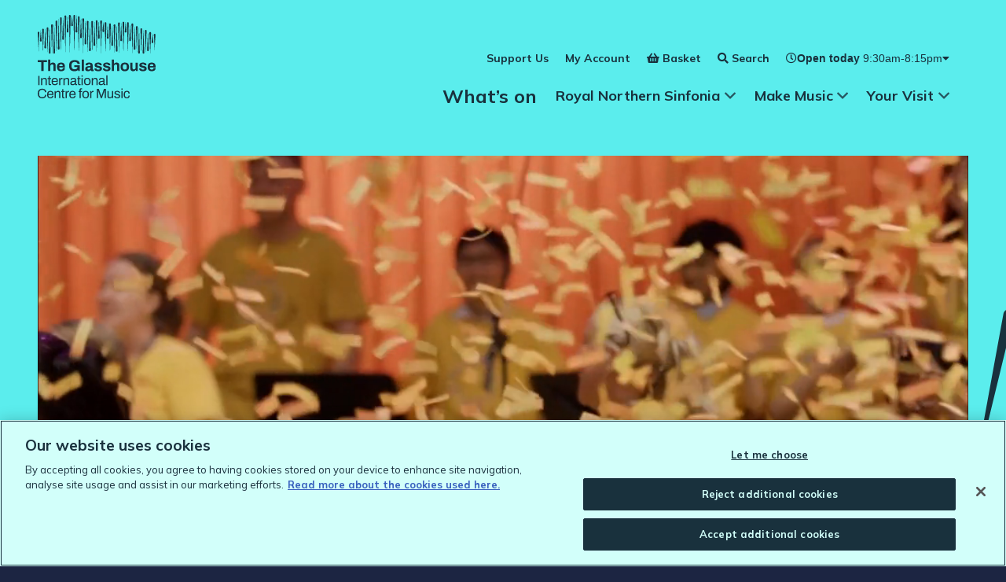

--- FILE ---
content_type: text/html; charset=UTF-8
request_url: https://theglasshouseicm.org/
body_size: 140753
content:
<!DOCTYPE html>
<html class="no-js" lang="en-GB">
<head>
    <meta charset="UTF-8">
    <meta http-equiv="x-ua-compatible" content="ie=edge">
    <meta name="viewport" content="width=device-width, initial-scale=1, shrink-to-fit=no">
    <meta name="facebook-domain-verification" content="reqaz80bo9qte7hsg8oyd010z7xbx1" />    <meta name='robots' content='max-image-preview:large' />
<link rel='dns-prefetch' href='//cdnjs.cloudflare.com' />
<link rel='dns-prefetch' href='//theglasshouseicm.org' />
<link rel='dns-prefetch' href='//maps.googleapis.com' />
<link rel='dns-prefetch' href='//d3r98jn7k4sj3b.cloudfront.net' />
<link rel='stylesheet' id='full-calendar-css' href='//cdnjs.cloudflare.com/ajax/libs/fullcalendar/3.4.0/fullcalendar.min.css?ver=1.0.0' type='text/css' media='all' />
<link rel='stylesheet' id='full-calendar-print-css' href='//cdnjs.cloudflare.com/ajax/libs/fullcalendar/3.4.0/fullcalendar.print.css?ver=1.0.0' type='text/css' media='print' />
<style id='classic-theme-styles-inline-css' type='text/css'>
/*! This file is auto-generated */
.wp-block-button__link{color:#fff;background-color:#32373c;border-radius:9999px;box-shadow:none;text-decoration:none;padding:calc(.667em + 2px) calc(1.333em + 2px);font-size:1.125em}.wp-block-file__button{background:#32373c;color:#fff;text-decoration:none}
</style>
<style id='global-styles-inline-css' type='text/css'>
:root{--wp--preset--aspect-ratio--square: 1;--wp--preset--aspect-ratio--4-3: 4/3;--wp--preset--aspect-ratio--3-4: 3/4;--wp--preset--aspect-ratio--3-2: 3/2;--wp--preset--aspect-ratio--2-3: 2/3;--wp--preset--aspect-ratio--16-9: 16/9;--wp--preset--aspect-ratio--9-16: 9/16;--wp--preset--color--black: #000000;--wp--preset--color--cyan-bluish-gray: #abb8c3;--wp--preset--color--white: #ffffff;--wp--preset--color--pale-pink: #f78da7;--wp--preset--color--vivid-red: #cf2e2e;--wp--preset--color--luminous-vivid-orange: #ff6900;--wp--preset--color--luminous-vivid-amber: #fcb900;--wp--preset--color--light-green-cyan: #7bdcb5;--wp--preset--color--vivid-green-cyan: #00d084;--wp--preset--color--pale-cyan-blue: #8ed1fc;--wp--preset--color--vivid-cyan-blue: #0693e3;--wp--preset--color--vivid-purple: #9b51e0;--wp--preset--gradient--vivid-cyan-blue-to-vivid-purple: linear-gradient(135deg,rgba(6,147,227,1) 0%,rgb(155,81,224) 100%);--wp--preset--gradient--light-green-cyan-to-vivid-green-cyan: linear-gradient(135deg,rgb(122,220,180) 0%,rgb(0,208,130) 100%);--wp--preset--gradient--luminous-vivid-amber-to-luminous-vivid-orange: linear-gradient(135deg,rgba(252,185,0,1) 0%,rgba(255,105,0,1) 100%);--wp--preset--gradient--luminous-vivid-orange-to-vivid-red: linear-gradient(135deg,rgba(255,105,0,1) 0%,rgb(207,46,46) 100%);--wp--preset--gradient--very-light-gray-to-cyan-bluish-gray: linear-gradient(135deg,rgb(238,238,238) 0%,rgb(169,184,195) 100%);--wp--preset--gradient--cool-to-warm-spectrum: linear-gradient(135deg,rgb(74,234,220) 0%,rgb(151,120,209) 20%,rgb(207,42,186) 40%,rgb(238,44,130) 60%,rgb(251,105,98) 80%,rgb(254,248,76) 100%);--wp--preset--gradient--blush-light-purple: linear-gradient(135deg,rgb(255,206,236) 0%,rgb(152,150,240) 100%);--wp--preset--gradient--blush-bordeaux: linear-gradient(135deg,rgb(254,205,165) 0%,rgb(254,45,45) 50%,rgb(107,0,62) 100%);--wp--preset--gradient--luminous-dusk: linear-gradient(135deg,rgb(255,203,112) 0%,rgb(199,81,192) 50%,rgb(65,88,208) 100%);--wp--preset--gradient--pale-ocean: linear-gradient(135deg,rgb(255,245,203) 0%,rgb(182,227,212) 50%,rgb(51,167,181) 100%);--wp--preset--gradient--electric-grass: linear-gradient(135deg,rgb(202,248,128) 0%,rgb(113,206,126) 100%);--wp--preset--gradient--midnight: linear-gradient(135deg,rgb(2,3,129) 0%,rgb(40,116,252) 100%);--wp--preset--font-size--small: 13px;--wp--preset--font-size--medium: 20px;--wp--preset--font-size--large: 36px;--wp--preset--font-size--x-large: 42px;--wp--preset--spacing--20: 0.44rem;--wp--preset--spacing--30: 0.67rem;--wp--preset--spacing--40: 1rem;--wp--preset--spacing--50: 1.5rem;--wp--preset--spacing--60: 2.25rem;--wp--preset--spacing--70: 3.38rem;--wp--preset--spacing--80: 5.06rem;--wp--preset--shadow--natural: 6px 6px 9px rgba(0, 0, 0, 0.2);--wp--preset--shadow--deep: 12px 12px 50px rgba(0, 0, 0, 0.4);--wp--preset--shadow--sharp: 6px 6px 0px rgba(0, 0, 0, 0.2);--wp--preset--shadow--outlined: 6px 6px 0px -3px rgba(255, 255, 255, 1), 6px 6px rgba(0, 0, 0, 1);--wp--preset--shadow--crisp: 6px 6px 0px rgba(0, 0, 0, 1);}:where(.is-layout-flex){gap: 0.5em;}:where(.is-layout-grid){gap: 0.5em;}body .is-layout-flex{display: flex;}.is-layout-flex{flex-wrap: wrap;align-items: center;}.is-layout-flex > :is(*, div){margin: 0;}body .is-layout-grid{display: grid;}.is-layout-grid > :is(*, div){margin: 0;}:where(.wp-block-columns.is-layout-flex){gap: 2em;}:where(.wp-block-columns.is-layout-grid){gap: 2em;}:where(.wp-block-post-template.is-layout-flex){gap: 1.25em;}:where(.wp-block-post-template.is-layout-grid){gap: 1.25em;}.has-black-color{color: var(--wp--preset--color--black) !important;}.has-cyan-bluish-gray-color{color: var(--wp--preset--color--cyan-bluish-gray) !important;}.has-white-color{color: var(--wp--preset--color--white) !important;}.has-pale-pink-color{color: var(--wp--preset--color--pale-pink) !important;}.has-vivid-red-color{color: var(--wp--preset--color--vivid-red) !important;}.has-luminous-vivid-orange-color{color: var(--wp--preset--color--luminous-vivid-orange) !important;}.has-luminous-vivid-amber-color{color: var(--wp--preset--color--luminous-vivid-amber) !important;}.has-light-green-cyan-color{color: var(--wp--preset--color--light-green-cyan) !important;}.has-vivid-green-cyan-color{color: var(--wp--preset--color--vivid-green-cyan) !important;}.has-pale-cyan-blue-color{color: var(--wp--preset--color--pale-cyan-blue) !important;}.has-vivid-cyan-blue-color{color: var(--wp--preset--color--vivid-cyan-blue) !important;}.has-vivid-purple-color{color: var(--wp--preset--color--vivid-purple) !important;}.has-black-background-color{background-color: var(--wp--preset--color--black) !important;}.has-cyan-bluish-gray-background-color{background-color: var(--wp--preset--color--cyan-bluish-gray) !important;}.has-white-background-color{background-color: var(--wp--preset--color--white) !important;}.has-pale-pink-background-color{background-color: var(--wp--preset--color--pale-pink) !important;}.has-vivid-red-background-color{background-color: var(--wp--preset--color--vivid-red) !important;}.has-luminous-vivid-orange-background-color{background-color: var(--wp--preset--color--luminous-vivid-orange) !important;}.has-luminous-vivid-amber-background-color{background-color: var(--wp--preset--color--luminous-vivid-amber) !important;}.has-light-green-cyan-background-color{background-color: var(--wp--preset--color--light-green-cyan) !important;}.has-vivid-green-cyan-background-color{background-color: var(--wp--preset--color--vivid-green-cyan) !important;}.has-pale-cyan-blue-background-color{background-color: var(--wp--preset--color--pale-cyan-blue) !important;}.has-vivid-cyan-blue-background-color{background-color: var(--wp--preset--color--vivid-cyan-blue) !important;}.has-vivid-purple-background-color{background-color: var(--wp--preset--color--vivid-purple) !important;}.has-black-border-color{border-color: var(--wp--preset--color--black) !important;}.has-cyan-bluish-gray-border-color{border-color: var(--wp--preset--color--cyan-bluish-gray) !important;}.has-white-border-color{border-color: var(--wp--preset--color--white) !important;}.has-pale-pink-border-color{border-color: var(--wp--preset--color--pale-pink) !important;}.has-vivid-red-border-color{border-color: var(--wp--preset--color--vivid-red) !important;}.has-luminous-vivid-orange-border-color{border-color: var(--wp--preset--color--luminous-vivid-orange) !important;}.has-luminous-vivid-amber-border-color{border-color: var(--wp--preset--color--luminous-vivid-amber) !important;}.has-light-green-cyan-border-color{border-color: var(--wp--preset--color--light-green-cyan) !important;}.has-vivid-green-cyan-border-color{border-color: var(--wp--preset--color--vivid-green-cyan) !important;}.has-pale-cyan-blue-border-color{border-color: var(--wp--preset--color--pale-cyan-blue) !important;}.has-vivid-cyan-blue-border-color{border-color: var(--wp--preset--color--vivid-cyan-blue) !important;}.has-vivid-purple-border-color{border-color: var(--wp--preset--color--vivid-purple) !important;}.has-vivid-cyan-blue-to-vivid-purple-gradient-background{background: var(--wp--preset--gradient--vivid-cyan-blue-to-vivid-purple) !important;}.has-light-green-cyan-to-vivid-green-cyan-gradient-background{background: var(--wp--preset--gradient--light-green-cyan-to-vivid-green-cyan) !important;}.has-luminous-vivid-amber-to-luminous-vivid-orange-gradient-background{background: var(--wp--preset--gradient--luminous-vivid-amber-to-luminous-vivid-orange) !important;}.has-luminous-vivid-orange-to-vivid-red-gradient-background{background: var(--wp--preset--gradient--luminous-vivid-orange-to-vivid-red) !important;}.has-very-light-gray-to-cyan-bluish-gray-gradient-background{background: var(--wp--preset--gradient--very-light-gray-to-cyan-bluish-gray) !important;}.has-cool-to-warm-spectrum-gradient-background{background: var(--wp--preset--gradient--cool-to-warm-spectrum) !important;}.has-blush-light-purple-gradient-background{background: var(--wp--preset--gradient--blush-light-purple) !important;}.has-blush-bordeaux-gradient-background{background: var(--wp--preset--gradient--blush-bordeaux) !important;}.has-luminous-dusk-gradient-background{background: var(--wp--preset--gradient--luminous-dusk) !important;}.has-pale-ocean-gradient-background{background: var(--wp--preset--gradient--pale-ocean) !important;}.has-electric-grass-gradient-background{background: var(--wp--preset--gradient--electric-grass) !important;}.has-midnight-gradient-background{background: var(--wp--preset--gradient--midnight) !important;}.has-small-font-size{font-size: var(--wp--preset--font-size--small) !important;}.has-medium-font-size{font-size: var(--wp--preset--font-size--medium) !important;}.has-large-font-size{font-size: var(--wp--preset--font-size--large) !important;}.has-x-large-font-size{font-size: var(--wp--preset--font-size--x-large) !important;}
:where(.wp-block-post-template.is-layout-flex){gap: 1.25em;}:where(.wp-block-post-template.is-layout-grid){gap: 1.25em;}
:where(.wp-block-columns.is-layout-flex){gap: 2em;}:where(.wp-block-columns.is-layout-grid){gap: 2em;}
:root :where(.wp-block-pullquote){font-size: 1.5em;line-height: 1.6;}
</style>
<link rel='stylesheet' id='callstrakt_css_file-css' href='https://theglasshouseicm.org/plugins/callstrakt/assets/css/main.css?ver=1.0.0' type='text/css' media='all' />
<link rel='stylesheet' id='basetheme-css' href='https://theglasshouseicm.org/themes/childtheme/assets/css/main.css?ver=1767606981' type='text/css' media='all' />
<link rel='stylesheet' id='sib-front-css-css' href='https://theglasshouseicm.org/plugins/mailin/css/mailin-front.css?ver=6.8.3' type='text/css' media='all' />
<script type="text/javascript" src="//cdnjs.cloudflare.com/ajax/libs/jquery/3.3.1/jquery.min.js?ver=3.3.1" id="jquery-js"></script>
<script type="text/javascript" id="jquery-js-after">
/* <![CDATA[ */
window.jQuery || document.write('<script src="https://theglasshouseicm.org/themes/childtheme/static/js/jquery-3.3.1.min.js">\x3C/script>')
/* ]]> */
</script>
<script type="text/javascript" src="https://theglasshouseicm.org/themes/basetheme/assets/build/js/core.js?ver=1.1.0" id="basetheme-core-js"></script>
<script type="text/javascript" id="sib-front-js-js-extra">
/* <![CDATA[ */
var sibErrMsg = {"invalidMail":"Please fill out valid email address","requiredField":"Please fill out required fields","invalidDateFormat":"Please fill out valid date format","invalidSMSFormat":"Please fill out valid phone number"};
var ajax_sib_front_object = {"ajax_url":"https:\/\/theglasshouseicm.org\/admin\/wp-admin\/admin-ajax.php","ajax_nonce":"456775b5b1","flag_url":"https:\/\/theglasshouseicm.org\/plugins\/mailin\/img\/flags\/"};
/* ]]> */
</script>
<script type="text/javascript" src="https://theglasshouseicm.org/plugins/mailin/js/mailin-front.js?ver=1734943146" id="sib-front-js-js"></script>
<link rel="canonical" href="https://theglasshouseicm.org/" />

<style type="text/css" media="screen">

    .callstrakt-wrapper {
        background-color: #ffffff;
    }

    .callstrakt-wrapper .callstrakt-title {
        color: #0a0a0a;
    }

    .callstrakt-wrapper p {
        color: #0a0a0a;
    }

    .callstrakt-wrapper p a {
        color: #0a0a0a;
    }

    .callstrakt-wrapper .callstrakt-button {
        background-color: #0a0a0a;
        color: #ffffff;
    }

    .callstrakt-wrapper .callstrakt-close {
        color: #0a0a0a;
    }

</style>

<!-- Title -->
    <title>Home | The Glasshouse International Centre for Music</title>

<!-- Description -->
    <meta name="description" content="Music lives and grows here.">

<!-- Twitter: Post -->
    <!-- Twitter: Card Size -->
            <meta name="twitter:card" content="summary"/>
    
    <!-- Twitter: Site -->
    
    <!-- Twitter: Title -->
            <meta name="twitter:title" content="Home | The Glasshouse International Centre for Music"/>
    
    <!-- Twitter: Description -->
            <meta name="twitter:description" content="The Glasshouse is a home for live music lovers, with top-notch gigs, concerts, and classes every week. Whether you&#039;re making it up or taking it in, you&#039;ll find music lives and grows here."/>
    
    <!-- Twitter: Image -->
    
<!-- Twitter: Archive -->

<!-- Facebook: Post -->
    <!-- Facebook: URL -->
            <meta property="og:url" content="https://theglasshouseicm.org/">
    
    <!-- Facebook: Site Name -->
    
    <!-- Facebook: Title -->
            <meta property="og:title" content="Home | The Glasshouse International Centre for Music"/>
    
    <!-- Facebook: Description -->
            <meta property="og:description" content="The Glasshouse is a home for live music lovers, with top-notch gigs, concerts, and classes every week. Whether you&#039;re making it up or taking it in, you&#039;ll find music lives and grows here."/>
    
    <!-- Facebook: Image -->
    
<!-- Facebook: Archive -->

<!-- Hide From Search Engines -->

<!-- Canonical Tag -->
    <!-- Google Tag Manager -->
<script>(function(w,d,s,l,i){w[l]=w[l]||[];w[l].push({'gtm.start':
new Date().getTime(),event:'gtm.js'});var f=d.getElementsByTagName(s)[0],
j=d.createElement(s),dl=l!='dataLayer'?'&l='+l:'';j.setAttributeNode(d.createAttribute('data-ot-ignore'));j.async=true;j.src=
'https://www.googletagmanager.com/gtm.js?id='+i+dl;f.parentNode.insertBefore(j,f);
})(window,document,'script','dataLayer','GTM-TPZTFLKQ');</script>
<!-- End Google Tag Manager --></head>

<body class="home wp-singular page-template-default page page-id-2 wp-theme-basetheme wp-child-theme-childtheme desktop u-combo--cyan sample-page state--nav-closed state--filters-closed state--opening-times-closed state--search-closed">

    <!-- Google Tag Manager (noscript) -->
<noscript><iframe src="https://www.googletagmanager.com/ns.html?id=GTM-TPZTFLKQ"
height="0" width="0" style="display:none;visibility:hidden"></iframe></noscript>
<!-- End Google Tag Manager (noscript) -->    <link rel="apple-touch-icon" sizes="180x180" href="https://theglasshouseicm.org/favicon/apple-touch-icon.png">
<link rel="icon" type="image/png" sizes="32x32" href="https://theglasshouseicm.org/favicon/favicon-32x32.png">
<link rel="icon" type="image/png" sizes="16x16" href="https://theglasshouseicm.org/favicon/favicon-16x16.png">
<link rel="manifest" href="https://theglasshouseicm.org/favicon/site.webmanifest">
<link rel="mask-icon" href="https://theglasshouseicm.org/favicon/safari-pinned-tab.svg" color="#150810">
<link rel="shortcut icon" href="https://theglasshouseicm.org/favicon/favicon.ico">
<meta name="msapplication-TileColor" content="#150810">
<meta name="msapplication-config" content="https://theglasshouseicm.org/favicon/browserconfig.xml">
<meta name="theme-color" content="#150810">

<header class="c-global-head c-global-head--sage">

    <a class="u-hidden-visually" href="#main">Skip to main content</a>

    <div class="c-global-head__band">
        <div class="o-wrapper">
            <ul id="menu-header-secondary" class="c-global-nav__list c-global-nav__list--secondary">
    <li class="c-global-nav__item c-global-nav__item--fade">
        <a href="https://theglasshouseicm.org/membership-support/"><span>Support Us</span></a>
    </li>
    <li class="c-global-nav__item c-global-nav__item--fade">
        <a href="https://ticketing.theglasshouseicm.org/account/update"><span>My Account</span></a>
    </li>
    <li class="c-global-nav__item c-global-nav__item--fade c-global-nav__item--basket">
        <a href="https://ticketing.theglasshouseicm.org/cart/details"><span>Basket</span></a>
    </li>
    <li class="c-global-nav__item c-global-nav__item--fade c-global-nav__item--search">
        <button id="c-global-nav__search-toggle" class="c-global-nav__search-toggle" aria-controls="c-global-search" aria-expanded="false"><span>Search</span></button>
    </li>
    <li class="c-global-nav__item c-global-nav__item--fade c-global-nav__item--opening-times">
        
<div class="c-header-opening-times">
    <button class="c-header-opening-times-toggle" id="c-header-opening-times-toggle" aria-expanded="false" aria-controls="c-header-opening-times-list" aria-label="Show opening times" type="button">
        <i class="far fa-clock" aria-hidden="true"></i>
        <span class="c-header-opening-times-toggle__today">
            <span>Open today</span>
                            <span class="c-header-opening-times-toggle__today-times">9:30am-8:15pm</span>
                    </span>
        <i class="fas fa-caret-down" aria-hidden="true"></i>
    </button>

    <div class="opening-times-list"  id="opening-times-list">
    <button class="c-header-opening-times-toggle" aria-controls="opening-times-list"><i class="fas fa-times" aria-hidden="true"></i><span class="u-hidden-visually">Close</span></button>

    <span class="opening-times-list__heading">Opening times 19th - 25th Jan:</span>
    
    <dl class="opening-times-list__table">
                    <div class="opening-times-list__table-row">
                <dt class="opening-times-list__table-row-day">
                    Monday                </dt>
                <dd class="opening-times-list__table-row-time">
                    Closed                </dd>
            </div>
                    <div class="opening-times-list__table-row">
                <dt class="opening-times-list__table-row-day">
                    Tuesday                </dt>
                <dd class="opening-times-list__table-row-time">
                    Closed                </dd>
            </div>
                    <div class="opening-times-list__table-row">
                <dt class="opening-times-list__table-row-day">
                    Wednesday                </dt>
                <dd class="opening-times-list__table-row-time">
                    9:30am-8:15pm                </dd>
            </div>
                    <div class="opening-times-list__table-row">
                <dt class="opening-times-list__table-row-day">
                    Thursday                </dt>
                <dd class="opening-times-list__table-row-time">
                    9:30am-8:15pm                </dd>
            </div>
                    <div class="opening-times-list__table-row">
                <dt class="opening-times-list__table-row-day">
                    Friday                </dt>
                <dd class="opening-times-list__table-row-time">
                    9:30am-8:15pm                </dd>
            </div>
                    <div class="opening-times-list__table-row">
                <dt class="opening-times-list__table-row-day">
                    Saturday                </dt>
                <dd class="opening-times-list__table-row-time">
                    8:45am-11:30pm                </dd>
            </div>
                    <div class="opening-times-list__table-row">
                <dt class="opening-times-list__table-row-day">
                    Sunday                </dt>
                <dd class="opening-times-list__table-row-time">
                    8:45am-11:30pm                </dd>
            </div>
            </dl>
    
            <span class="opening-times-list__notes"><p><strong><a href="/your-visit/#when-we-re-open">See Box Office opening times here.</a></strong></p>
</span>
    </div>
</div>
    </li>
</ul>
        </div>
    </div>

    <section class="c-global-search" id="c-global-search">
        <div class="o-wrapper">
            <div class="c-global-search__wrap">
                <p class="c-global-search__title">Search</p>
                <form class="c-global-search__form" method="get" id="searchform" action="https://theglasshouseicm.org/">
    <input type="text" class="field c-global-search__input" name="s" id="s" aria-label="Search" placeholder="Enter a search term..." />
    <input type="submit" class="submit c-global-search__submit" name="submit" id="searchsubmit" value="Search" />
</form>
                <button class="c-global-search__close" aria-controls="c-global-search"><i class="fas fa-times"></i> Close</button>
            </div>
        </div>
    </section>

    <section class="c-global-head-main o-wrapper">
        <div class="c-global-head__content">
            <h1 class="u-hidden-visually">The Glasshouse</h1>

            <a href="https://theglasshouseicm.org" class="c-global-head__logo" title="The Glasshouse International Centre for Music logo">
                <svg xmlns="http://www.w3.org/2000/svg" id="Layer_1" data-name="Layer 1" viewBox="0 0 2035.58 1432.4"><defs><style>.cls-1{fill:#fff}</style></defs><path d="M76.93 1432.4c-16.24 0-30.01-2.98-41.3-8.93-11.29-5.95-19.92-15-25.87-27.14-5.96-12.14-8.93-27.57-8.93-46.28 0-27.68 6.73-48.33 20.18-61.94 13.46-13.61 32.17-20.42 56.14-20.42 13.61 0 25.67 2.2 36.19 6.61 10.52 4.41 18.75 11.06 24.71 19.95 5.95 8.9 8.93 20.07 8.93 33.52h-22.27c0-9.28-1.97-16.94-5.92-22.97-3.94-6.03-9.48-10.56-16.59-13.57-7.12-3.02-15.47-4.52-25.06-4.52-11.14 0-20.73 2.17-28.77 6.5s-14.15 11.02-18.33 20.07c-4.18 9.05-6.26 20.69-6.26 34.92v4.87c0 14.08 2.09 25.56 6.26 34.45 4.18 8.9 10.24 15.43 18.21 19.6 7.96 4.18 17.59 6.26 28.88 6.26 9.9 0 18.44-1.47 25.64-4.41 7.19-2.94 12.76-7.46 16.7-13.57 3.94-6.11 5.92-13.8 5.92-23.08h21.58c0 13.77-3.06 25.06-9.16 33.87-6.11 8.82-14.42 15.39-24.94 19.72-10.52 4.33-22.5 6.5-35.96 6.5ZM217.98 1432.4c-12.06 0-22.24-2.28-30.51-6.84-8.28-4.56-14.54-11.56-18.79-21-4.26-9.43-6.38-21.42-6.38-35.96s2.12-26.72 6.38-36.08c4.25-9.36 10.56-16.32 18.91-20.88 8.35-4.56 18.79-6.84 31.32-6.84 11.44 0 21.03 2.2 28.77 6.61 7.73 4.41 13.57 10.98 17.52 19.72 3.94 8.74 5.92 19.68 5.92 32.83v9.74h-87.7c.31 9.74 1.74 17.75 4.29 24.01 2.55 6.26 6.38 10.83 11.48 13.69 5.1 2.86 11.52 4.29 19.26 4.29 5.26 0 9.86-.66 13.8-1.97 3.94-1.31 7.27-3.21 9.98-5.68 2.7-2.47 4.76-5.41 6.15-8.82 1.39-3.4 2.16-7.11 2.32-11.14h19.95c-.16 6.5-1.39 12.49-3.71 17.98-2.32 5.49-5.72 10.17-10.21 14.04-4.49 3.87-9.98 6.88-16.47 9.05s-13.92 3.25-22.27 3.25Zm-34.1-74.01H250c0-6.8-.78-12.53-2.32-17.17-1.55-4.64-3.75-8.43-6.61-11.37-2.86-2.94-6.19-5.06-9.98-6.38-3.79-1.31-8.08-1.97-12.88-1.97-7.12 0-13.15 1.32-18.1 3.94-4.95 2.63-8.74 6.65-11.37 12.06-2.63 5.42-4.26 12.38-4.87 20.88ZM291.76 1429.62v-122.03h16.47l1.86 18.33h1.62c3.25-4.95 6.92-8.97 11.02-12.06s8.66-5.37 13.69-6.84c5.02-1.47 10.4-2.2 16.12-2.2 7.73 0 14.5 1.32 20.3 3.94 5.8 2.63 10.36 6.88 13.69 12.76 3.32 5.88 4.99 13.84 4.99 23.9v84.22H371.1v-81.43c0-5.1-.66-9.28-1.97-12.53-1.32-3.25-3.1-5.8-5.34-7.66-2.24-1.86-4.95-3.17-8.12-3.94-3.17-.77-6.69-1.16-10.56-1.16-5.72 0-11.14 1.39-16.24 4.18-5.1 2.78-9.16 6.81-12.18 12.06-3.02 5.26-4.52 11.52-4.52 18.79v71.69h-20.42ZM446.27 1432.4c-6.34 0-11.29-1.2-14.85-3.6-3.56-2.4-6.11-5.57-7.66-9.51-1.55-3.94-2.32-8.16-2.32-12.64v-81.9h-15.78v-17.17h16.24l3.71-34.1h16.24v34.1h22.97v17.17h-22.97v78.88c0 3.87.7 6.77 2.09 8.7 1.39 1.94 4.02 2.9 7.89 2.9h12.99v13.46c-1.55.78-3.4 1.39-5.57 1.86-2.17.46-4.37.89-6.61 1.28-2.24.38-4.37.58-6.38.58ZM481.99 1429.62v-122.03h16.47l1.86 20.18h1.62c1.24-3.86 2.94-7.54 5.1-11.02 2.16-3.48 5.1-6.34 8.82-8.58 3.71-2.24 8.27-3.36 13.69-3.36 2.32 0 4.44.2 6.38.58 1.93.39 3.36.81 4.29 1.28v18.79h-7.66c-5.26 0-9.78.89-13.57 2.67-3.79 1.78-6.92 4.29-9.4 7.54-2.48 3.25-4.29 7.12-5.45 11.6-1.16 4.49-1.74 9.28-1.74 14.38v67.98h-20.42ZM600.78 1432.4c-12.06 0-22.24-2.28-30.51-6.84-8.28-4.56-14.54-11.56-18.79-21-4.26-9.43-6.38-21.42-6.38-35.96s2.12-26.72 6.38-36.08c4.25-9.36 10.56-16.32 18.91-20.88 8.35-4.56 18.79-6.84 31.32-6.84 11.44 0 21.03 2.2 28.77 6.61 7.73 4.41 13.57 10.98 17.52 19.72 3.94 8.74 5.92 19.68 5.92 32.83v9.74h-87.7c.31 9.74 1.74 17.75 4.29 24.01 2.55 6.26 6.38 10.83 11.48 13.69 5.1 2.86 11.52 4.29 19.26 4.29 5.26 0 9.86-.66 13.8-1.97 3.94-1.31 7.27-3.21 9.98-5.68 2.7-2.47 4.76-5.41 6.15-8.82 1.39-3.4 2.16-7.11 2.32-11.14h19.95c-.16 6.5-1.39 12.49-3.71 17.98-2.32 5.49-5.72 10.17-10.21 14.04-4.49 3.87-9.98 6.88-16.47 9.05s-13.92 3.25-22.27 3.25Zm-34.1-74.01h66.12c0-6.8-.78-12.53-2.32-17.17-1.55-4.64-3.75-8.43-6.61-11.37-2.86-2.94-6.19-5.06-9.98-6.38-3.79-1.31-8.08-1.97-12.88-1.97-7.12 0-13.15 1.32-18.1 3.94-4.95 2.63-8.74 6.65-11.37 12.06-2.63 5.42-4.26 12.38-4.87 20.88ZM723.27 1429.62v-104.86h-18.1v-17.17h18.1v-19.49c0-4.79.7-9.32 2.09-13.57s4.02-7.73 7.89-10.44c3.86-2.7 9.28-4.06 16.24-4.06 2.16 0 4.29.12 6.38.35 2.09.23 4.1.54 6.03.93 1.93.39 3.67.81 5.22 1.28v14.62h-12.3c-3.87 0-6.69.97-8.47 2.9-1.78 1.94-2.67 4.68-2.67 8.24v19.26h23.43v17.17h-23.43v104.86h-20.42ZM827.67 1432.4c-12.38 0-22.78-2.28-31.2-6.84-8.43-4.56-14.85-11.56-19.26-21-4.41-9.43-6.61-21.42-6.61-35.96s2.2-26.72 6.61-36.08 10.82-16.32 19.26-20.88c8.43-4.56 18.83-6.84 31.2-6.84s22.77 2.28 31.2 6.84c8.43 4.56 14.81 11.52 19.14 20.88s6.5 21.38 6.5 36.08-2.17 26.53-6.5 35.96c-4.33 9.44-10.71 16.44-19.14 21-8.43 4.56-18.83 6.84-31.2 6.84Zm0-17.17c7.89 0 14.46-1.54 19.72-4.64 5.26-3.09 9.24-7.92 11.95-14.5 2.7-6.57 4.06-14.88 4.06-24.94v-5.1c0-10.21-1.36-18.56-4.06-25.06-2.71-6.5-6.69-11.29-11.95-14.38-5.26-3.09-11.83-4.64-19.72-4.64s-14.5 1.55-19.84 4.64c-5.34 3.1-9.32 7.89-11.95 14.38-2.63 6.5-3.94 14.85-3.94 25.06v5.1c0 10.06 1.31 18.37 3.94 24.94 2.63 6.58 6.61 11.41 11.95 14.5 5.34 3.1 11.95 4.64 19.84 4.64ZM905.16 1429.62v-122.03h16.47l1.86 20.18h1.62c1.24-3.86 2.94-7.54 5.1-11.02 2.16-3.48 5.1-6.34 8.82-8.58 3.71-2.24 8.27-3.36 13.69-3.36 2.32 0 4.44.2 6.38.58 1.93.39 3.36.81 4.29 1.28v18.79h-7.66c-5.26 0-9.78.89-13.57 2.67-3.79 1.78-6.92 4.29-9.4 7.54-2.48 3.25-4.29 7.12-5.45 11.6-1.16 4.49-1.74 9.28-1.74 14.38v67.98h-20.42ZM1020.69 1429.62v-159.15h34.1l36.19 103.24c.93 2.78 1.89 5.84 2.9 9.16 1 3.33 1.93 6.46 2.78 9.4.85 2.94 1.51 5.49 1.97 7.66h1.62c.46-2.32 1.08-4.99 1.86-8 .77-3.02 1.62-6.15 2.55-9.4.93-3.25 1.78-6.18 2.55-8.82l36.19-103.24h33.87v159.15h-22.04v-93.26c0-4.79.08-10.01.23-15.66.15-5.64.31-10.82.46-15.54.15-4.72.23-8.08.23-10.09h-1.86c-.46 2.01-1.24 4.83-2.32 8.47-1.08 3.64-2.2 7.42-3.36 11.37-1.16 3.94-2.2 7.46-3.13 10.56l-37.35 104.17h-19.02l-37.35-104.17c-.93-2.63-1.9-5.68-2.9-9.16a674.92 674.92 0 0 1-3.02-10.79c-1.01-3.71-1.97-7.19-2.9-10.44h-1.62c.15 3.4.27 7.62.35 12.64.08 5.03.15 10.06.23 15.08.08 5.03.12 9.55.12 13.57v93.26h-21.34ZM1242.43 1432.4c-11.76 0-21.19-3.02-28.3-9.05-7.12-6.03-10.67-16.55-10.67-31.55v-84.22h20.42v81.43c0 5.1.62 9.28 1.86 12.53 1.24 3.25 3.02 5.8 5.34 7.66s5.06 3.17 8.24 3.94c3.17.78 6.61 1.16 10.32 1.16 5.88 0 11.29-1.39 16.24-4.18 4.95-2.78 9.01-6.84 12.18-12.18s4.76-11.56 4.76-18.68v-71.69h20.42v122.03h-16.47l-1.86-18.33h-1.62c-3.25 4.95-6.92 8.97-11.02 12.06-4.1 3.1-8.66 5.38-13.69 6.84-5.03 1.47-10.4 2.2-16.12 2.2ZM1373.04 1432.4c-8.35 0-15.7-.85-22.04-2.55-6.34-1.7-11.6-4.18-15.78-7.42s-7.35-7.11-9.51-11.6c-2.17-4.48-3.25-9.59-3.25-15.31v-2.2c0-.7.08-1.28.23-1.74h20.18c-.16.62-.23 1.16-.23 1.62v1.39c.15 5.42 1.58 9.67 4.29 12.76 2.7 3.1 6.46 5.26 11.25 6.5 4.79 1.24 10.13 1.86 16.01 1.86 5.1 0 9.82-.66 14.15-1.97s7.77-3.32 10.32-6.03c2.55-2.7 3.83-6.15 3.83-10.32 0-5.1-1.66-9.01-4.99-11.72-3.33-2.7-7.7-4.83-13.11-6.38-5.42-1.54-11.06-3.17-16.94-4.87-4.95-1.39-9.9-2.94-14.85-4.64-4.95-1.7-9.4-3.79-13.34-6.26-3.94-2.47-7.12-5.68-9.51-9.63-2.4-3.94-3.6-8.93-3.6-14.96 0-5.41 1.12-10.21 3.36-14.38 2.24-4.18 5.45-7.73 9.63-10.67 4.18-2.94 9.24-5.14 15.2-6.61 5.95-1.47 12.56-2.2 19.84-2.2 7.73 0 14.5.85 20.3 2.55 5.8 1.7 10.63 4.1 14.5 7.19 3.86 3.1 6.73 6.61 8.58 10.56 1.86 3.94 2.78 8.16 2.78 12.64v2.67c0 .85-.08 1.51-.23 1.97h-19.95v-2.55c0-3.09-.81-6.07-2.44-8.93-1.62-2.86-4.41-5.18-8.35-6.96-3.94-1.78-9.4-2.67-16.36-2.67-4.49 0-8.35.35-11.6 1.04-3.25.7-5.96 1.78-8.12 3.25-2.17 1.47-3.79 3.17-4.87 5.1-1.08 1.94-1.62 4.14-1.62 6.61 0 4.02 1.31 7.12 3.94 9.28 2.63 2.17 6.15 3.94 10.56 5.34 4.41 1.39 9.16 2.94 14.27 4.64 5.41 1.55 10.94 3.13 16.59 4.76 5.64 1.62 10.82 3.68 15.54 6.15 4.72 2.48 8.5 5.84 11.37 10.09 2.86 4.25 4.29 9.86 4.29 16.82 0 6.5-1.24 12.14-3.71 16.94-2.48 4.8-6 8.74-10.56 11.83-4.56 3.1-9.9 5.38-16.01 6.84-6.11 1.47-12.8 2.2-20.07 2.2ZM1444.03 1284.62v-22.74h20.42v22.74h-20.42Zm0 145v-122.03h20.42v122.03h-20.42ZM1537.99 1432.4c-11.76 0-21.62-2.28-29.58-6.84-7.97-4.56-14-11.6-18.1-21.11-4.1-9.51-6.15-21.46-6.15-35.84s2.05-26.29 6.15-35.73c4.1-9.43 10.21-16.47 18.33-21.11 8.12-4.64 18.13-6.96 30.04-6.96 8.35 0 15.58 1.08 21.69 3.25 6.11 2.17 11.17 5.34 15.2 9.51 4.02 4.18 7 9.2 8.93 15.08 1.93 5.88 2.9 12.61 2.9 20.18h-20.65c0-7.11-.97-12.95-2.9-17.52-1.94-4.56-4.99-7.96-9.16-10.21-4.18-2.24-9.67-3.36-16.47-3.36s-12.68 1.51-17.63 4.52c-4.95 3.02-8.74 7.77-11.37 14.27-2.63 6.5-3.94 15.08-3.94 25.75v4.87c0 10.06 1.28 18.41 3.83 25.06 2.55 6.65 6.3 11.52 11.25 14.62 4.95 3.1 10.98 4.64 18.1 4.64s12.56-1.24 16.82-3.71c4.25-2.47 7.34-6.03 9.28-10.67 1.93-4.64 2.9-10.21 2.9-16.7h19.95c0 6.81-.97 13.15-2.9 19.02-1.94 5.88-4.91 10.98-8.93 15.31s-9.13 7.7-15.31 10.09c-6.19 2.4-13.61 3.6-22.27 3.6ZM1965.94 468.99l14.49-157.41 14.49 157.41c1.01 20.96-29.99 20.99-28.99 0ZM1888.84 607.44l14.49-329.29 14.49 329.29c.27 19.93-29.23 19.99-28.99 0ZM1811.75 649.55l14.49-407.88 14.49 407.88c.12 19.75-29.09 19.84-28.99 0ZM1734.65 649.55l14.49-431.73 14.49 431.73c.09 19.71-29.05 19.8-28.99 0ZM1657.56 582.45l14.49-410.3 14.49 410.3c.12 19.75-29.08 19.83-28.99 0ZM1580.46 434.96l14.49-290.86 14.49 290.86c.37 20.05-29.34 20.11-28.99 0ZM1503.37 287.03l14.49-169.24 14.49 169.24c.89 20.83-29.87 20.86-28.99 0ZM1426.27 434.96l14.49-303.43 14.49 303.43c.33 20-29.3 20.07-28.99 0ZM1349.18 615.57l14.49-471.47 14.49 471.47c.04 19.65-29 19.75-28.99 0ZM1272.08 516.91l14.49-356.16 14.49 356.16c.21 19.86-29.18 19.93-28.99 0ZM1194.98 394.5l14.49-254.88 14.49 254.88c.49 20.19-29.46 20.24-28.99 0ZM1117.89 278.15l14.49-161.09 14.49 161.09c.97 20.92-29.95 20.95-28.99 0ZM1040.79 394.5l14.49-305.68 14.49 305.68c.32 20-29.29 20.06-28.99 0ZM963.7 516.91l14.49-410.65 14.49 410.65c.12 19.75-29.08 19.83-28.99 0ZM886.6 606.93l14.49-495.15 14.49 495.15c.02 19.62-28.98 19.72-28.99 0ZM809.51 490.85 824 72.3l14.49 418.55c.11 19.73-29.07 19.82-28.99 0ZM732.41 384.45l14.49-346.9 14.49 346.9c.23 19.88-29.19 19.95-28.99 0ZM655.32 287.1 669.81 1.09 684.3 287.1c.38 20.06-29.35 20.12-28.99 0ZM578.22 176.54l14.5-175.45 14.49 175.45c.84 20.77-29.81 20.8-28.99 0ZM501.13 287.1 515.62 1.09l14.49 286.01c.38 20.06-29.35 20.12-28.99 0ZM424.03 412.66l14.49-389.7 14.49 389.7c.15 19.78-29.11 19.87-28.99 0ZM346.94 580.74l14.49-515.21 14.49 515.21c0 19.59-28.96 19.7-28.99 0ZM269.84 649.55l14.49-518.02 14.49 518.02c0 19.59-28.96 19.7-28.99 0ZM192.75 649.55l14.49-456.77 14.49 456.77c.06 19.67-29.02 19.77-28.99 0ZM115.65 561.13l14.49-332.76 14.49 332.76c.26 19.92-29.23 19.99-28.99 0ZM38.56 441.89l14.49-182.88 14.49 182.88c.78 20.7-29.75 20.73-28.99 0ZM28.99 304.01c-7.41 112.91-12.15 232.6-14.49 345.53-1.02-57.6-3.09-115.19-5.37-172.77C7.01 427.8 3.49 352.37 0 304.01c-.54-20.35 29.48-20.49 28.99 0ZM106.11 250.51c-4.02 102.57-11.29 309.14-14.49 411.72L84.8 456.37l-7.68-205.86c-.16-19.76 29.11-19.89 28.99 0ZM183.22 228.36l-14.49 433.87-14.49-433.87c-.09-19.71 29.05-19.8 28.99 0ZM260.33 176.54l-14.49 485.69-14.49-485.69c-.03-19.63 28.99-19.73 28.99 0ZM337.44 111.79l-14.49 550.45-14.49-550.45c.03-19.55 28.93-19.67 28.99 0ZM414.56 55.72l-14.49 606.51-14.49-606.51c.06-19.5 28.88-19.63 28.99 0ZM491.67 22.96l-14.49 639.26-14.5-639.26c.08-19.47 28.86-19.61 28.99 0ZM568.78 14.65l-14.49 647.58-14.5-647.58c.09-19.46 28.86-19.61 28.99 0ZM645.89 14.65 631.4 662.23 616.91 14.65c.09-19.46 28.86-19.61 28.99 0ZM723 37.55l-14.49 624.68-14.49-624.68c.07-19.48 28.87-19.62 28.99 0ZM800.12 72.3l-14.49 589.93L771.14 72.3c.05-19.51 28.9-19.64 28.99 0ZM877.23 117.06l-14.49 545.17-14.49-545.17c.02-19.56 28.93-19.68 28.99 0ZM954.34 117.79l-14.49 544.44-14.49-544.44c.02-19.56 28.93-19.68 28.99 0ZM1031.45 106.26l-14.49 555.97-14.49-555.97c.03-19.55 28.92-19.67 28.99 0ZM1108.57 108.63l-14.49 553.6-14.49-553.6c.03-19.55 28.92-19.67 28.99 0ZM1185.68 139.62l-14.49 522.61-14.49-522.61c0-19.58 28.95-19.7 28.99 0ZM1262.79 160.75l-14.49 501.48-14.49-501.48c-.02-19.61 28.97-19.72 28.99 0ZM1339.9 177.09l-14.49 485.15-14.49-485.15c-.03-19.63 28.99-19.73 28.99 0ZM1417.01 144.1l-14.49 518.13-14.49-518.13c0-19.59 28.96-19.7 28.99 0ZM1494.13 131.53l-14.49 530.7-14.49-530.7c.01-19.57 28.94-19.69 28.99 0ZM1571.24 139.62l-14.49 522.61-14.49-522.61c0-19.58 28.95-19.7 28.99 0ZM1648.35 160.75l-14.49 501.48-14.49-501.48c-.02-19.61 28.97-19.72 28.99 0ZM1725.46 206.88l-14.49 455.35-14.49-455.35c-.06-19.67 29.02-19.77 28.99 0ZM1802.58 245.25l-14.49 416.99-14.49-416.99c-.11-19.73 29.07-19.82 28.99 0ZM1879.69 272.1l-14.49 390.14-14.49-390.14c-.15-19.78 29.11-19.87 28.99 0ZM1956.8 308.33c-4.12 104.27-9.47 251.13-14.49 353.9-2.77-58.98-5.37-117.97-7.61-176.95l-6.89-176.95c-.19-19.8 29.14-19.92 28.99 0ZM2033.91 340.8c-7.76 79.4-10.37 161.4-12.9 241.07-.82 26.79-1.37 53.57-1.59 80.36-.48-53.59-2.2-107.16-4.41-160.72-2.05-52.2-4.84-108.87-10.08-160.72-1.22-21.1 30.15-21.25 28.99 0ZM1204.83 1038.02h-20.3v166.8h20.3v-166.8Zm-120.24 150.54c-3.38-1.3-6-3.28-7.83-5.89-1.85-2.6-2.78-6-2.78-10.14 0-6.47 2.35-11.46 7.05-15 4.68-3.52 11.42-6 20.17-7.38 8.78-1.38 19.39-2.08 31.84-2.08v10.16c0 4.76-.99 9.15-2.99 13.15s-4.7 7.42-8.08 10.26-7.27 5.05-11.64 6.57c-4.39 1.55-9.05 2.31-13.97 2.31-4.45 0-8.39-.66-11.77-1.96m23.76 16.73c5.23-1.55 9.97-3.73 14.2-6.57 4.22-2.86 7.73-6.2 10.49-10.04h1.63c.45 3.52 1.38 6.72 2.76 9.56 1.38 2.84 3.38 5.07 6 6.7 2.62 1.61 5.91 2.41 9.93 2.41 3.38 0 6.37-.33 8.98-1.03 2.62-.7 5.01-1.5 7.15-2.43v-13.37h-8.98c-2 0-3.69-.58-5.09-1.73-1.38-1.15-2.06-3.19-2.06-6.12v-65.74c0-7.54-1.73-13.99-5.19-19.39-3.46-5.38-8.61-9.52-15.46-12.45-6.86-2.93-15.35-4.39-25.51-4.39-9.52 0-17.99 1.28-25.37 3.81-7.38 2.53-13.11 6.31-17.19 11.29-4.08 5.01-6.12 11.19-6.12 18.59v2.76c0 .76.08 1.55.23 2.31h19.62V1116c0-3.38.8-6.47 2.43-9.23 1.61-2.76 4.45-5.03 8.53-6.8 4.08-1.77 9.56-2.66 16.49-2.66s12.82.89 16.73 2.66c3.92 1.77 6.66 4.27 8.18 7.5 1.55 3.21 2.31 7.07 2.31 11.52v13.85c-11.52 0-22.21.58-32.07 1.73-9.85 1.15-18.34 3.24-25.49 6.22-7.15 3.01-12.74 7.19-16.73 12.59-4 5.38-6 12.22-6 20.52 0 6.61 1.15 12.12 3.46 16.49 2.31 4.39 5.38 7.81 9.23 10.28 3.85 2.45 8 4.22 12.47 5.3 4.45 1.07 8.9 1.63 13.37 1.63 6.14 0 11.85-.78 17.06-2.31m-154.04-.47v-71.28c0-7.23 1.5-13.46 4.51-18.69 2.99-5.23 7.03-9.23 12.1-11.99 5.09-2.78 10.47-4.16 16.16-4.16 3.85 0 7.34.39 10.51 1.15 3.13.78 5.83 2.08 8.06 3.94 2.23 1.83 4 4.37 5.32 7.6 1.3 3.24 1.96 7.38 1.96 12.47v80.97h20.3v-83.75c0-9.99-1.65-17.91-4.95-23.76-3.32-5.83-7.85-10.08-13.62-12.69-5.77-2.6-12.49-3.92-20.2-3.92-5.69 0-11.02.74-16.03 2.18-4.99 1.46-9.54 3.73-13.6 6.82-4.08 3.07-7.73 7.07-10.96 11.99h-1.61l-1.85-18.24h-16.38v121.36h20.3Zm-118.2-18.92c-5.32-3.07-9.27-7.87-11.89-14.43-2.62-6.53-3.92-14.8-3.92-24.79v-5.07c0-10.16 1.3-18.46 3.92-24.91 2.62-6.47 6.57-11.23 11.89-14.32 5.3-3.07 11.87-4.62 19.72-4.62s14.38 1.55 19.62 4.62c5.21 3.09 9.19 7.85 11.87 14.32 2.7 6.45 4.04 14.75 4.04 24.91v5.07c0 9.99-1.34 18.26-4.04 24.79-2.68 6.55-6.66 11.35-11.87 14.43-5.23 3.09-11.77 4.62-19.62 4.62s-14.43-1.52-19.72-4.62m50.76 14.88c8.39-4.53 14.71-11.5 19.04-20.88 4.29-9.38 6.45-21.31 6.45-35.75s-2.16-26.56-6.45-35.88c-4.33-9.31-10.65-16.22-19.04-20.77-8.39-4.53-18.73-6.8-31.03-6.8s-22.65 2.27-31.03 6.8c-8.39 4.55-14.75 11.46-19.14 20.77-4.39 9.31-6.57 21.27-6.57 35.88s2.18 26.38 6.57 35.75c4.39 9.38 10.76 16.34 19.14 20.88 8.39 4.53 18.73 6.82 31.03 6.82s22.65-2.29 31.03-6.82m-109.65-117.32h-20.3v121.36h20.3v-121.36Zm0-45.44h-20.3v22.61h20.3v-22.61Zm-50.12 169c2.23-.39 4.43-.82 6.57-1.28 2.16-.45 4-1.07 5.54-1.85v-13.37h-12.92c-3.85 0-6.45-.95-7.85-2.89-1.38-1.92-2.06-4.8-2.06-8.66v-78.43h22.83v-17.08h-22.83v-33.9h-16.16l-3.69 33.9h-16.16v17.08h15.68v81.44c0 4.45.78 8.66 2.31 12.57 1.55 3.92 4.08 7.07 7.62 9.46 3.52 2.39 8.45 3.59 14.75 3.59 2 0 4.12-.21 6.35-.58m-132.67-18.46c-3.4-1.3-6-3.28-7.85-5.89-1.85-2.6-2.76-6-2.76-10.14 0-6.47 2.33-11.46 7.03-15 4.7-3.52 11.42-6 20.2-7.38 8.76-1.38 19.37-2.08 31.84-2.08v10.16c0 4.76-1.01 9.15-3.01 13.15-2 4-4.7 7.42-8.08 10.26s-7.25 5.05-11.64 6.57c-4.39 1.55-9.05 2.31-13.95 2.31-4.47 0-8.39-.66-11.77-1.96m23.76 16.73c5.21-1.55 9.95-3.73 14.18-6.57 4.25-2.86 7.73-6.2 10.51-10.04h1.61c.45 3.52 1.38 6.72 2.76 9.56 1.4 2.84 3.4 5.07 6.02 6.7 2.6 1.61 5.91 2.41 9.91 2.41 3.38 0 6.39-.33 9.01-1.03 2.6-.7 4.99-1.5 7.15-2.43v-13.37h-9.01c-2 0-3.69-.58-5.07-1.73-1.38-1.15-2.08-3.19-2.08-6.12v-65.74c0-7.54-1.73-13.99-5.19-19.39-3.46-5.38-8.61-9.52-15.46-12.45-6.84-2.93-15.35-4.39-25.49-4.39-9.54 0-17.99 1.28-25.39 3.81-7.38 2.53-13.11 6.31-17.19 11.29-4.08 5.01-6.1 11.19-6.1 18.59v2.76c0 .76.06 1.55.23 2.31h19.6V1116c0-3.38.82-6.47 2.43-9.23 1.61-2.76 4.45-5.03 8.53-6.8 4.08-1.77 9.58-2.66 16.51-2.66s12.8.89 16.71 2.66c3.94 1.77 6.66 4.27 8.2 7.5 1.52 3.21 2.31 7.07 2.31 11.52v13.85c-11.54 0-22.24.58-32.07 1.73-9.85 1.15-18.34 3.24-25.51 6.22-7.15 3.01-12.71 7.19-16.71 12.59-4 5.38-6 12.22-6 20.52 0 6.61 1.15 12.12 3.46 16.49 2.31 4.39 5.38 7.81 9.21 10.28 3.85 2.45 8 4.22 12.47 5.3 4.45 1.07 8.92 1.63 13.37 1.63 6.16 0 11.85-.78 17.08-2.31m-154.04-.47v-71.28c0-7.23 1.48-13.46 4.49-18.69 3.01-5.23 7.03-9.23 12.12-11.99 5.07-2.78 10.45-4.16 16.14-4.16 3.85 0 7.36.39 10.51 1.15 3.15.78 5.83 2.08 8.08 3.94 2.23 1.83 4 4.37 5.3 7.6 1.32 3.24 1.96 7.38 1.96 12.47v80.97h20.32v-83.75c0-9.99-1.67-17.91-4.97-23.76-3.32-5.83-7.85-10.08-13.62-12.69-5.77-2.6-12.49-3.92-20.17-3.92-5.69 0-11.05.74-16.03 2.18-5.01 1.46-9.54 3.73-13.62 6.82-4.08 3.07-7.73 7.07-10.96 11.99h-1.61l-1.85-18.24h-16.38v121.36h20.32Zm-73.88 0v-67.59c0-5.07.58-9.85 1.73-14.3 1.15-4.47 2.97-8.3 5.42-11.54 2.45-3.24 5.58-5.73 9.36-7.5 3.75-1.77 8.26-2.66 13.48-2.66h7.62v-18.67c-.93-.47-2.35-.89-4.27-1.28-1.94-.39-4.04-.58-6.35-.58-5.38 0-9.91 1.11-13.62 3.34-3.69 2.25-6.61 5.09-8.76 8.55a48.246 48.246 0 0 0-5.07 10.94h-1.63l-1.83-20.07h-16.38v121.36h20.3Zm-124.53-91.58c2.62-5.4 6.39-9.4 11.29-12.01 4.93-2.6 10.92-3.92 18.01-3.92 4.76 0 9.03.66 12.8 1.96 3.77 1.32 7.07 3.42 9.91 6.35 2.84 2.93 5.05 6.7 6.59 11.31 1.52 4.62 2.29 10.3 2.29 17.06h-65.74c.62-8.45 2.23-15.37 4.84-20.75m51.21 91.13c6.47-2.16 11.93-5.15 16.38-9.01 4.47-3.83 7.85-8.49 10.16-13.95 2.31-5.46 3.52-11.42 3.69-17.89H327.3c-.14 4-.93 7.69-2.31 11.09a23.876 23.876 0 0 1-6.12 8.76c-2.68 2.45-6 4.35-9.91 5.65-3.92 1.32-8.49 1.96-13.72 1.96-7.69 0-14.07-1.4-19.14-4.27-5.09-2.84-8.88-7.38-11.42-13.6-2.56-6.22-3.98-14.2-4.29-23.88h87.21v-9.69c0-13.07-1.96-23.97-5.87-32.64-3.94-8.7-9.73-15.23-17.41-19.62-7.71-4.39-17.23-6.57-28.62-6.57-12.45 0-22.83 2.27-31.14 6.8-8.3 4.55-14.57 11.46-18.81 20.77-4.22 9.31-6.33 21.27-6.33 35.88s2.1 26.38 6.33 35.75c4.25 9.38 10.47 16.34 18.69 20.88 8.22 4.53 18.34 6.82 30.35 6.82 8.3 0 15.68-1.09 22.13-3.24m-99.1 2.66c2.23-.39 4.41-.82 6.57-1.28 2.14-.45 4-1.07 5.52-1.85v-13.37h-12.9c-3.85 0-6.47-.95-7.85-2.89-1.38-1.92-2.08-4.8-2.08-8.66v-78.43h22.83v-17.08h-22.83v-33.9h-16.16l-3.69 33.9h-16.14v17.08h15.68v81.44c0 4.45.76 8.66 2.31 12.57 1.52 3.92 4.08 7.07 7.6 9.46 3.54 2.39 8.47 3.59 14.78 3.59 2 0 4.1-.21 6.35-.58m-140.32-2.2v-71.28c0-7.23 1.5-13.46 4.49-18.69 3.01-5.23 7.05-9.23 12.12-11.99 5.07-2.78 10.45-4.16 16.16-4.16 3.83 0 7.34.39 10.49 1.15 3.15.78 5.83 2.08 8.08 3.94 2.23 1.83 4 4.37 5.3 7.6 1.32 3.24 1.96 7.38 1.96 12.47v80.97h20.32v-83.75c0-9.99-1.67-17.91-4.97-23.76-3.32-5.83-7.85-10.08-13.62-12.69-5.77-2.6-12.49-3.92-20.17-3.92-5.69 0-11.05.74-16.03 2.18-5.01 1.46-9.54 3.73-13.62 6.82-4.08 3.07-7.73 7.07-10.96 11.99h-1.61l-1.85-18.24H57.22v121.36h20.3Zm-46.44-158.26H9.15v158.26h21.93v-158.26ZM1941.83 859.8c2.43-4.6 5.93-8.02 10.55-10.28 4.6-2.25 10.32-3.38 17.17-3.38 4.16 0 7.89.6 11.23 1.77 3.34 1.17 6.18 3.01 8.53 5.54 2.35 2.51 4.2 5.77 5.54 9.73 1.36 3.98 2.04 8.68 2.04 14.07h-60.07c.89-7.03 2.56-12.86 5.01-17.45m54.65 103.9c8.02-2.25 14.92-5.58 20.69-9.99 5.79-4.43 10.28-9.97 13.54-16.65 3.26-6.68 4.86-14.51 4.86-23.53h-36.78c0 4.14-.74 7.83-2.16 11.09-1.46 3.26-3.44 5.96-5.96 8.12-2.53 2.16-5.56 3.79-9.07 4.86-3.52 1.09-7.44 1.63-11.77 1.63-7.95 0-14.3-1.4-19.08-4.18-4.78-2.8-8.3-7.09-10.55-12.86-2.27-5.77-3.57-12.82-3.94-21.1h99.31v-9.75c0-16.96-2.51-30.81-7.56-41.54-5.05-10.72-12.55-18.67-22.46-23.8-9.93-5.15-22.11-7.71-36.54-7.71-15.33 0-28.27 2.66-38.82 7.98s-18.53 13.44-23.95 24.36c-5.42 10.92-8.12 24.93-8.12 42.08s2.7 30.93 8.12 41.94c5.42 11 13.44 19.16 24.09 24.48 10.63 5.32 23.8 8 39.5 8 9.73 0 18.61-1.13 26.65-3.4m-154.86.95c7.93-1.61 14.88-4.22 20.83-7.83 5.96-3.61 10.61-8.39 13.95-14.34 3.32-5.96 4.99-13.27 4.99-21.93s-1.88-16.18-5.67-21.51c-3.79-5.32-8.76-9.42-14.88-12.3-6.14-2.89-12.78-5.19-19.91-6.9-7.11-1.71-13.93-3.48-20.42-5.28-5.23-1.44-10.02-2.8-14.34-4.06-4.33-1.26-7.81-2.84-10.41-4.74-2.62-1.9-3.94-4.37-3.94-7.44 0-2.16.6-4.02 1.77-5.54 1.15-1.52 2.82-2.84 5.01-3.94 2.16-1.07 4.72-1.88 7.71-2.43 2.97-.54 6.26-.8 9.87-.8 5.23 0 9.69.64 13.39 1.9 3.69 1.26 6.53 3.03 8.53 5.28 1.98 2.25 2.97 5.01 2.97 8.24v2.16h35.98c.19-.35.29-1.07.29-2.16v-3.5c0-6.14-1.55-11.68-4.62-16.65-3.07-4.97-7.29-9.11-12.71-12.45-5.4-3.34-11.73-5.85-18.94-7.58-7.21-1.71-14.98-2.56-23.27-2.56-8.84 0-17.1.84-24.77 2.56-7.67 1.73-14.34 4.39-20.01 8-5.69 3.61-10.16 8.16-13.39 13.66-3.26 5.5-4.88 11.95-4.88 19.35s1.55 13.85 4.62 18.79c3.05 4.97 7.07 8.98 12.03 12.06 4.97 3.07 10.51 5.54 16.63 7.44 6.14 1.9 12.28 3.57 18.4 5.01 6.68 1.79 12.86 3.42 18.55 4.86 5.69 1.44 10.28 3.34 13.79 5.69 3.52 2.35 5.28 5.67 5.28 10.02 0 3.42-1.38 6.22-4.18 8.39-2.8 2.16-6.22 3.65-10.28 4.45-4.06.82-8.26 1.22-12.59 1.22-4.86 0-9.5-.62-13.93-1.9-4.41-1.26-7.98-3.28-10.67-6.08-2.72-2.8-4.16-6.45-4.35-10.96v-2.16h-36.25c-.19.37-.27.91-.27 1.63v2.16c0 6.86 1.48 12.98 4.45 18.4 2.99 5.42 7.27 10.06 12.86 13.93 5.58 3.87 12.36 6.9 20.3 9.07 7.93 2.16 16.86 3.26 26.79 3.26 9.19 0 17.76-.82 25.7-2.45m-176.54-.39c5.77-1.9 10.94-4.55 15.56-8 4.6-3.42 8.61-7.38 12.03-11.89h1.9l2.7 19.47h30.85V821.57h-37.61v82.8c0 5.96-1.26 11.33-3.79 16.11-2.53 4.78-6.04 8.51-10.55 11.21-4.51 2.72-9.56 4.06-15.15 4.06-3.79 0-7.23-.43-10.28-1.34-3.07-.91-5.65-2.35-7.73-4.33-2.06-2-3.65-4.55-4.72-7.73-1.09-3.15-1.63-7.07-1.63-11.77v-89.02h-37.61v95.25c0 17.68 4.22 30.5 12.71 38.43 8.47 7.93 19.93 11.91 34.35 11.91 6.86 0 13.17-.95 18.96-2.84m-180.87-30.99c-4.97-3.07-8.61-7.75-10.96-14.07-2.35-6.31-3.5-14.05-3.5-23.27v-6.49c0-9.19 1.15-16.96 3.5-23.27 2.35-6.31 6-11.05 10.96-14.22 4.97-3.15 11.5-4.72 19.62-4.72s14.92 1.57 19.89 4.72c4.97 3.17 8.61 7.91 10.96 14.22 2.35 6.31 3.52 14.07 3.52 23.27v6.49c0 9.21-1.17 16.96-3.52 23.27-2.35 6.33-6 11-10.96 14.07-4.97 3.07-11.58 4.6-19.89 4.6s-14.65-1.52-19.62-4.6m59.53 25.84c10.74-5.32 18.9-13.52 24.48-24.63 5.58-11.09 8.39-25.02 8.39-41.79s-2.8-31.16-8.39-42.08c-5.58-10.92-13.75-19.04-24.48-24.36-10.74-5.32-24.05-7.98-39.92-7.98s-28.69 2.66-39.5 7.98c-10.82 5.32-19.04 13.44-24.63 24.36-5.58 10.92-8.39 24.93-8.39 42.08s2.8 30.71 8.39 41.79c5.58 11.11 13.81 19.31 24.63 24.63 10.82 5.32 23.99 8 39.5 8s29.18-2.68 39.92-8M1317 963.9v-83.07c0-6.14 1.26-11.54 3.77-16.24 2.53-4.68 6.06-8.39 10.55-11.09 4.51-2.72 9.56-4.06 15.17-4.06 3.79 0 7.21.45 10.28 1.34 3.07.91 5.63 2.41 7.71 4.47 2.08 2.08 3.65 4.7 4.74 7.85 1.07 3.15 1.63 6.99 1.63 11.5v89.29h37.61v-95.25c0-11.91-1.94-21.56-5.83-28.95-3.87-7.4-9.34-12.8-16.36-16.24-7.03-3.42-15.25-5.13-24.63-5.13-6.31 0-12.14.8-17.45 2.43-5.32 1.63-10.1 3.83-14.34 6.64-4.25 2.78-7.89 6.08-10.96 9.87h-1.88v-68.99h-37.63V963.9h37.63Zm-100.67.8c7.93-1.61 14.88-4.22 20.83-7.83 5.96-3.61 10.59-8.39 13.93-14.34 3.34-5.96 5.01-13.27 5.01-21.93s-1.9-16.18-5.69-21.51c-3.77-5.32-8.74-9.42-14.88-12.3-6.12-2.89-12.76-5.19-19.89-6.9a599.27 599.27 0 0 1-20.42-5.28c-5.23-1.44-10.02-2.8-14.34-4.06-4.33-1.26-7.81-2.84-10.43-4.74-2.62-1.9-3.92-4.37-3.92-7.44 0-2.16.58-4.02 1.75-5.54 1.17-1.52 2.84-2.84 5.01-3.94 2.16-1.07 4.74-1.88 7.71-2.43 2.99-.54 6.26-.8 9.89-.8 5.21 0 9.69.64 13.39 1.9 3.69 1.26 6.53 3.03 8.51 5.28 1.98 2.25 2.99 5.01 2.99 8.24v2.16h35.98c.19-.35.27-1.07.27-2.16v-3.5c0-6.14-1.52-11.68-4.6-16.65-3.07-4.97-7.32-9.11-12.71-12.45-5.42-3.34-11.73-5.85-18.94-7.58-7.23-1.71-14.98-2.56-23.29-2.56-8.84 0-17.08.84-24.75 2.56-7.67 1.73-14.34 4.39-20.03 8-5.67 3.61-10.14 8.16-13.39 13.66-3.24 5.5-4.86 11.95-4.86 19.35s1.52 13.85 4.6 18.79c3.07 4.97 7.09 8.98 12.06 12.06 4.95 3.07 10.49 5.54 16.63 7.44 6.14 1.9 12.26 3.57 18.4 5.01 6.68 1.79 12.86 3.42 18.53 4.86 5.69 1.44 10.28 3.34 13.81 5.69 3.52 2.35 5.28 5.67 5.28 10.02 0 3.42-1.4 6.22-4.18 8.39-2.8 2.16-6.22 3.65-10.28 4.45-4.06.82-8.26 1.22-12.59 1.22-4.86 0-9.52-.62-13.93-1.9-4.43-1.26-8-3.28-10.7-6.08-2.7-2.8-4.14-6.45-4.33-10.96v-2.16h-36.25c-.19.37-.29.91-.29 1.63v2.16c0 6.86 1.5 12.98 4.47 18.4 2.99 5.42 7.25 10.06 12.86 13.93 5.58 3.87 12.34 6.9 20.3 9.07 7.93 2.16 16.86 3.26 26.79 3.26 9.19 0 17.76-.82 25.7-2.45m-147.28 0c7.93-1.61 14.88-4.22 20.83-7.83 5.96-3.61 10.59-8.39 13.93-14.34 3.34-5.96 5.01-13.27 5.01-21.93s-1.9-16.18-5.69-21.51c-3.77-5.32-8.74-9.42-14.88-12.3-6.12-2.89-12.76-5.19-19.89-6.9a599.27 599.27 0 0 1-20.42-5.28c-5.23-1.44-10.02-2.8-14.34-4.06-4.33-1.26-7.81-2.84-10.43-4.74-2.62-1.9-3.92-4.37-3.92-7.44 0-2.16.58-4.02 1.75-5.54 1.17-1.52 2.84-2.84 5.01-3.94 2.16-1.07 4.74-1.88 7.71-2.43 2.99-.54 6.26-.8 9.89-.8 5.21 0 9.69.64 13.39 1.9 3.69 1.26 6.53 3.03 8.51 5.28 1.98 2.25 2.99 5.01 2.99 8.24v2.16h35.98c.19-.35.27-1.07.27-2.16v-3.5c0-6.14-1.52-11.68-4.6-16.65-3.07-4.97-7.32-9.11-12.71-12.45-5.42-3.34-11.73-5.85-18.94-7.58-7.23-1.71-14.98-2.56-23.29-2.56-8.84 0-17.08.84-24.75 2.56-7.67 1.73-14.34 4.39-20.03 8-5.67 3.61-10.14 8.16-13.39 13.66-3.24 5.5-4.86 11.95-4.86 19.35s1.52 13.85 4.6 18.79c3.07 4.97 7.09 8.98 12.06 12.06 4.95 3.07 10.49 5.54 16.63 7.44 6.14 1.9 12.26 3.57 18.4 5.01 6.68 1.79 12.86 3.42 18.53 4.86 5.69 1.44 10.28 3.34 13.81 5.69 3.52 2.35 5.28 5.67 5.28 10.02 0 3.42-1.4 6.22-4.18 8.39-2.8 2.16-6.22 3.65-10.28 4.45-4.06.82-8.26 1.22-12.59 1.22-4.86 0-9.52-.62-13.93-1.9-4.43-1.26-8-3.28-10.7-6.08-2.7-2.8-4.14-6.45-4.33-10.96v-2.16h-36.25c-.19.37-.29.91-.29 1.63v2.16c0 6.86 1.5 12.98 4.47 18.4 2.97 5.42 7.25 10.06 12.86 13.93 5.58 3.87 12.34 6.9 20.3 9.07 7.93 2.16 16.86 3.26 26.77 3.26 9.21 0 17.78-.82 25.72-2.45m-201.46-27.86c-3.07-1.26-5.4-3.07-7.03-5.42-1.63-2.33-2.43-5.13-2.43-8.39 0-5.77 2.29-10.28 6.9-13.52 4.6-3.26 10.86-5.54 18.79-6.9 7.93-1.36 16.96-2.04 27.06-2.04v7.85c0 4.33-.76 8.39-2.29 12.18-1.55 3.79-3.67 6.99-6.37 9.6-2.7 2.62-6.04 4.7-10.02 6.22-3.96 1.55-8.47 2.31-13.52 2.31-4.33 0-8.04-.64-11.11-1.9m18.55 27.86c5.85-1.61 11-3.87 15.41-6.76 4.43-2.89 8.16-6.22 11.23-10.02h1.9c1.09 3.98 2.97 7.36 5.69 10.16 2.7 2.8 6.08 4.97 10.14 6.49 4.06 1.52 8.7 2.29 13.93 2.29s10.02-.49 13.81-1.48c3.79-.99 6.59-1.94 8.39-2.84v-24.63h-8.92c-2.35 0-4.47-.76-6.37-2.29-1.9-1.52-2.84-3.94-2.84-7.17v-64.67c0-10.1-2.39-18.51-7.17-25.16-4.78-6.68-11.62-11.73-20.57-15.17-8.92-3.42-19.97-5.13-33.14-5.13-12.26 0-23 1.61-32.21 4.86-9.19 3.26-16.32 7.89-21.37 13.93-5.05 6.06-7.58 13.23-7.58 21.51v3.11c0 .82.1 1.67.29 2.58h36.52v-3.26c0-2.7.76-5.17 2.31-7.44 1.52-2.25 4.14-4.1 7.85-5.54 3.69-1.44 8.51-2.16 14.47-2.16s10.59.91 13.93 2.7c3.34 1.81 5.69 4.25 7.05 7.32 1.34 3.07 2.02 6.68 2.02 10.82v10.55c-13.52 0-25.88.72-37.07 2.16-11.19 1.44-20.79 4.02-28.81 7.71-8.04 3.71-14.2 8.8-18.55 15.29-4.33 6.49-6.49 14.71-6.49 24.63 0 8.3 1.5 15.11 4.47 20.44 2.97 5.32 6.8 9.38 11.5 12.16 4.7 2.8 9.69 4.74 15.02 5.83 5.32 1.07 10.32 1.63 15.02 1.63 7.56 0 14.28-.82 20.15-2.45m-89.19-196.43h-37.61v195.63h37.61V768.34ZM658.23 964.65c7.58-1.71 14.49-4.29 20.71-7.71 6.22-3.44 12.03-7.77 17.43-13l3.52 20.03h26.52V863.59h-95.52v30.83h55.48v1.9c0 8.12-2.12 14.98-6.37 20.57-4.25 5.61-10.1 9.89-17.58 12.86-7.5 2.97-16.12 4.47-25.84 4.47-11.75 0-21.58-2.12-29.51-6.37-7.93-4.25-13.89-10.7-17.85-19.35-3.98-8.66-5.96-19.74-5.96-33.28v-8.12c0-9.73 1.17-18.3 3.52-25.7 2.33-7.4 5.81-13.58 10.41-18.55 4.6-4.95 10.43-8.66 17.45-11.09 7.03-2.43 15.25-3.65 24.63-3.65 6.12 0 11.99.72 17.58 2.16 5.61 1.44 10.55 3.61 14.9 6.49 4.33 2.89 7.71 6.49 10.14 10.82s3.65 9.29 3.65 14.88h40.86c0-11.54-2.31-21.51-6.9-29.9-4.6-8.39-11-15.37-19.21-20.96-8.22-5.58-17.64-9.75-28.27-12.45-10.65-2.72-22.01-4.06-34.11-4.06-20.2 0-37.53 3.46-51.95 10.41-14.43 6.94-25.43 17.52-33.01 31.67-7.56 14.16-11.35 32.15-11.35 53.97 0 32.85 7.89 57.06 23.68 72.66 15.79 15.6 38.29 23.41 67.51 23.41 9.38 0 17.85-.87 25.43-2.58M376.13 859.9c2.45-4.6 5.96-8.02 10.55-10.28 4.62-2.25 10.32-3.38 17.19-3.38 4.14 0 7.89.6 11.23 1.77 3.34 1.17 6.18 3.01 8.53 5.54 2.33 2.51 4.18 5.77 5.54 9.73 1.36 3.98 2.02 8.68 2.02 14.07h-60.07c.91-7.03 2.58-12.86 5.01-17.45m54.67 103.9c8.02-2.25 14.92-5.58 20.69-9.99 5.77-4.43 10.28-9.97 13.54-16.65 3.24-6.68 4.86-14.51 4.86-23.53h-36.8c0 4.14-.72 7.83-2.16 11.09-1.44 3.26-3.42 5.96-5.96 8.12-2.51 2.16-5.54 3.79-9.05 4.86-3.52 1.09-7.46 1.63-11.79 1.63-7.93 0-14.3-1.4-19.06-4.18-4.78-2.8-8.3-7.09-10.55-12.86-2.27-5.77-3.57-12.82-3.94-21.1h99.31v-9.75c0-16.96-2.53-30.81-7.58-41.54-5.05-10.72-12.53-18.67-22.44-23.8-9.93-5.15-22.11-7.71-36.54-7.71-15.33 0-28.27 2.66-38.82 7.98s-18.55 13.44-23.95 24.36c-5.42 10.92-8.12 24.93-8.12 42.08s2.7 30.93 8.12 41.94c5.4 11 13.44 19.16 24.07 24.48 10.65 5.32 23.82 8 39.5 8 9.75 0 18.63-1.13 26.67-3.4m-213.12.14V880.9c0-6.14 1.26-11.54 3.79-16.24 2.51-4.68 6.04-8.39 10.55-11.09 4.51-2.72 9.56-4.06 15.15-4.06 3.79 0 7.21.45 10.28 1.34 3.07.91 5.65 2.41 7.73 4.47 2.06 2.08 3.65 4.7 4.72 7.85 1.09 3.15 1.63 6.99 1.63 11.5v89.29h37.61v-95.25c0-11.91-1.94-21.56-5.81-28.95-3.87-7.4-9.34-12.8-16.36-16.24-7.05-3.42-15.25-5.13-24.63-5.13-6.33 0-12.14.8-17.45 2.43-5.34 1.63-10.12 3.83-14.34 6.64-4.25 2.78-7.89 6.08-10.96 9.87h-1.9v-68.99h-37.61v195.63h37.61Zm-117.57 0V812.18h59.8v-33.84H0v33.84h59.51v151.79h40.6Z" class="cls-1"/></svg>            </a>

            <section class="c-global-nav">
                <div class="c-global-nav-mobile">
                    <ul class="c-global-nav__list c-global-nav__list--primary c-global-nav__list--mobile">
                        <li class="c-global-nav__item c-global-nav__item--push"><a href="https://theglasshouseicm.org/whats-on/">What&rsquo;s On</a></li>
                        <li class="c-global-nav__item c-global-nav__item--toggle">
                            <button class="c-global-nav__toggle" id="c-global-nav__toggle" aria-expanded="false" aria-controls="c-header-nav__content" type="button">
                                <span class="c-global-nav__menu-icon"><span></span><span></span><span></span><span></span></span>
                                <span class="c-global-nav__menu-text">Menu</span>
                            </button>
                        </li>
                    </ul>
                </div>
                <div class="c-global-nav__content" id="c-global-nav__content">
                    <div class="c-global-nav__wrap">
                        <nav class="c-global-nav__secondary">
                            <ul id="menu-header-secondary" class="c-global-nav__list c-global-nav__list--secondary">
    <li class="c-global-nav__item c-global-nav__item--fade">
        <a href="https://theglasshouseicm.org/membership-support/"><span>Support Us</span></a>
    </li>
    <li class="c-global-nav__item c-global-nav__item--fade">
        <a href="https://ticketing.theglasshouseicm.org/account/update"><span>My Account</span></a>
    </li>
    <li class="c-global-nav__item c-global-nav__item--fade c-global-nav__item--basket">
        <a href="https://ticketing.theglasshouseicm.org/cart/details"><span>Basket</span></a>
    </li>
    <li class="c-global-nav__item c-global-nav__item--fade c-global-nav__item--search">
        <button id="c-global-nav__search-toggle" class="c-global-nav__search-toggle" aria-controls="c-global-search" aria-expanded="false"><span>Search</span></button>
    </li>
    <li class="c-global-nav__item c-global-nav__item--fade c-global-nav__item--opening-times">
        
<div class="c-header-opening-times">
    <button class="c-header-opening-times-toggle" id="c-header-opening-times-toggle" aria-expanded="false" aria-controls="c-header-opening-times-list" aria-label="Show opening times" type="button">
        <i class="far fa-clock" aria-hidden="true"></i>
        <span class="c-header-opening-times-toggle__today">
            <span>Open today</span>
                            <span class="c-header-opening-times-toggle__today-times">9:30am-8:15pm</span>
                    </span>
        <i class="fas fa-caret-down" aria-hidden="true"></i>
    </button>

    <div class="opening-times-list"  id="opening-times-list">
    <button class="c-header-opening-times-toggle" aria-controls="opening-times-list"><i class="fas fa-times" aria-hidden="true"></i><span class="u-hidden-visually">Close</span></button>

    <span class="opening-times-list__heading">Opening times 19th - 25th Jan:</span>
    
    <dl class="opening-times-list__table">
                    <div class="opening-times-list__table-row">
                <dt class="opening-times-list__table-row-day">
                    Monday                </dt>
                <dd class="opening-times-list__table-row-time">
                    Closed                </dd>
            </div>
                    <div class="opening-times-list__table-row">
                <dt class="opening-times-list__table-row-day">
                    Tuesday                </dt>
                <dd class="opening-times-list__table-row-time">
                    Closed                </dd>
            </div>
                    <div class="opening-times-list__table-row">
                <dt class="opening-times-list__table-row-day">
                    Wednesday                </dt>
                <dd class="opening-times-list__table-row-time">
                    9:30am-8:15pm                </dd>
            </div>
                    <div class="opening-times-list__table-row">
                <dt class="opening-times-list__table-row-day">
                    Thursday                </dt>
                <dd class="opening-times-list__table-row-time">
                    9:30am-8:15pm                </dd>
            </div>
                    <div class="opening-times-list__table-row">
                <dt class="opening-times-list__table-row-day">
                    Friday                </dt>
                <dd class="opening-times-list__table-row-time">
                    9:30am-8:15pm                </dd>
            </div>
                    <div class="opening-times-list__table-row">
                <dt class="opening-times-list__table-row-day">
                    Saturday                </dt>
                <dd class="opening-times-list__table-row-time">
                    8:45am-11:30pm                </dd>
            </div>
                    <div class="opening-times-list__table-row">
                <dt class="opening-times-list__table-row-day">
                    Sunday                </dt>
                <dd class="opening-times-list__table-row-time">
                    8:45am-11:30pm                </dd>
            </div>
            </dl>
    
            <span class="opening-times-list__notes"><p><strong><a href="/your-visit/#when-we-re-open">See Box Office opening times here.</a></strong></p>
</span>
    </div>
</div>
    </li>
</ul>
                        </nav>
                        <nav class="c-global-nav__primary">
                            <ul class="c-primary-nav">
    <li class="c-primary-nav__item">
        <a class="c-primary-nav__link c-primary-nav__link--boost" href="https://theglasshouseicm.org/whats-on/">What&rsquo;s on</a>
    </li>
                    <li class="c-primary-nav__item">
            <button class="c-primary-nav__link js-subnav-toggle" aria-haspopup="true" aria-expanded="false">
                <span class="c-primary-nav__link-content">
                    <span class="u-hidden-visually">Show Submenu for </span>Royal Northern Sinfonia                    
                                    </span>
                
                <i class="far fa-angle-down c-primary-nav__chevron" aria-hidden="true"></i>
            </button>
            

            <section class="c-dropdown-nav" id="c-dropdown-nav-0">

                <section class="c-dropdown-nav__col c-dropdown-nav__intro">
                                            <h3 class="c-dropdown-nav__title"><a href="/royal-northern-sinfonia/">Royal Northern Sinfonia</a></h3>
                                                                <p class="c-dropdown-nav__description">Internationally renowned, calling Gateshead home.</p>
                                    </section>

                <ul class="c-dropdown-nav__col c-dropdown-nav__cards">
                                            <li class="c-dropdown-nav-card">
                            <a class="c-dropdown-nav-card__link" href="/royal-northern-sinfonia/whats-on/">
                                                                    <img class="c-dropdown-nav-card__img" src="https://d3r98jn7k4sj3b.cloudfront.net/uploads/2025/08/260725-Proms_RNS-33-1-300x190.jpg"
                                        alt="A red Sage One at BBC Proms at The Glasshouse 2025"
                                        title="BBC Proms at The Glasshouse 2025 credit TyneSight Media"
                                        width="300"
                                        height="190"
                                    />
                                                                <div class="c-dropdown-nav-card__content">
                                    <h4 class="c-dropdown-nav-card__title">What’s On</h4>
                                    <div class="c-dropdown-nav-card__description">
                                        <p>Find your next Royal Northern Sinfonia concert at The Glasshouse.</p>
                                    </div>
                                </div>
                            </a>
                        </li>
                                            <li class="c-dropdown-nav-card">
                            <a class="c-dropdown-nav-card__link" href="/royal-northern-sinfonia/orchestra/">
                                                                    <img class="c-dropdown-nav-card__img" src="https://d3r98jn7k4sj3b.cloudfront.net/uploads/2025/04/Dinis-25-26-crop-300x190.jpg"
                                        alt=""
                                        title="Dinis 25-26 crop"
                                        width="300"
                                        height="190"
                                    />
                                                                <div class="c-dropdown-nav-card__content">
                                    <h4 class="c-dropdown-nav-card__title">Orchestra</h4>
                                    <div class="c-dropdown-nav-card__description">
                                        <p>Meet the people and players from Royal Northern Sinfonia.</p>
                                    </div>
                                </div>
                            </a>
                        </li>
                                            <li class="c-dropdown-nav-card">
                            <a class="c-dropdown-nav-card__link" href="https://theglasshouseicm.org/seasons/royal-northern-sinfonia-out-and-about/">
                                                                    <img class="c-dropdown-nav-card__img" src="https://d3r98jn7k4sj3b.cloudfront.net/uploads/2025/06/Royal-Northern-Sinfonia-in-Middlesbrough-credit-TyneSight-Photographic-Services-300x190.jpg"
                                        alt=""
                                        title="Royal Northern Sinfonia in Middlesbrough credit TyneSight Photographic Services"
                                        width="300"
                                        height="190"
                                    />
                                                                <div class="c-dropdown-nav-card__content">
                                    <h4 class="c-dropdown-nav-card__title">Out and about</h4>
                                    <div class="c-dropdown-nav-card__description">
                                        <p>See Royal Northern Sinfonia perform across the North. </p>
                                    </div>
                                </div>
                            </a>
                        </li>
                                            <li class="c-dropdown-nav-card">
                            <a class="c-dropdown-nav-card__link" href="/royal-northern-sinfonia/subscribe/">
                                                                    <img class="c-dropdown-nav-card__img" src="https://d3r98jn7k4sj3b.cloudfront.net/uploads/2025/08/160923-RNSOpeningNight-12-5K-300x190.jpg"
                                        alt=""
                                        title="160923-RNSOpeningNight-12-5K"
                                        width="300"
                                        height="190"
                                    />
                                                                <div class="c-dropdown-nav-card__content">
                                    <h4 class="c-dropdown-nav-card__title">Subscribe</h4>
                                    <div class="c-dropdown-nav-card__description">
                                        <p>More great live music for less when you subscribe. </p>
                                    </div>
                                </div>
                            </a>
                        </li>
                                            <li class="c-dropdown-nav-card">
                            <a class="c-dropdown-nav-card__link" href="https://theglasshouseicm.org/read-watch-listen/?media-type=royal-northern-sinfonia&post-year=all">
                                                                    <img class="c-dropdown-nav-card__img" src="https://d3r98jn7k4sj3b.cloudfront.net/uploads/2025/08/Royal-Northern-Sinfonia-3-300x190.jpg"
                                        alt=""
                                        title="Royal Northern Sinfonia 3"
                                        width="300"
                                        height="190"
                                    />
                                                                <div class="c-dropdown-nav-card__content">
                                    <h4 class="c-dropdown-nav-card__title">Orchestra Stories</h4>
                                    <div class="c-dropdown-nav-card__description">
                                        <p>Discover performances, interviews, articles and documentaries with Royal Northern Sinfonia. </p>
                                    </div>
                                </div>
                            </a>
                        </li>
                                            <li class="c-dropdown-nav-card">
                            <a class="c-dropdown-nav-card__link" href="/royal-northern-sinfonia/support-royal-northern-sinfonia/">
                                                                    <img class="c-dropdown-nav-card__img" src="https://d3r98jn7k4sj3b.cloudfront.net/uploads/2025/09/241124-RNS_ChildOfOurTime-85-300x190.jpg"
                                        alt=""
                                        title="241124-RNS_ChildOfOurTime-85"
                                        width="300"
                                        height="190"
                                    />
                                                                <div class="c-dropdown-nav-card__content">
                                    <h4 class="c-dropdown-nav-card__title">Support Royal Northern Sinfonia</h4>
                                    <div class="c-dropdown-nav-card__description">
                                        <p>Help secure the future for musicians in the North East.</p>
                                    </div>
                                </div>
                            </a>
                        </li>
                                                        </ul>

                <button class="c-dropdown-nav__close js-subnav-toggle" aria-controls="c-dropdown-nav-0"><i class="fas fa-times" aria-hidden="true"></i><span class="u-hidden-visually">Close</span></button>
            </section>
        </li>
                    <li class="c-primary-nav__item">
            <button class="c-primary-nav__link js-subnav-toggle" aria-haspopup="true" aria-expanded="false">
                <span class="c-primary-nav__link-content">
                    <span class="u-hidden-visually">Show Submenu for </span>Make Music                    
                                    </span>
                
                <i class="far fa-angle-down c-primary-nav__chevron" aria-hidden="true"></i>
            </button>
            

            <section class="c-dropdown-nav" id="c-dropdown-nav-1">

                <section class="c-dropdown-nav__col c-dropdown-nav__intro">
                                            <h3 class="c-dropdown-nav__title"><a href="/make-music">Make Music</a></h3>
                                                                <p class="c-dropdown-nav__description">Music for all ages, instruments and abilities.</p>
                                    </section>

                <ul class="c-dropdown-nav__col c-dropdown-nav__cards">
                                            <li class="c-dropdown-nav-card">
                            <a class="c-dropdown-nav-card__link" href="/classes-workshops/?audiences=&instruments=&levels=&type=">
                                                                    <img class="c-dropdown-nav-card__img" src="https://d3r98jn7k4sj3b.cloudfront.net/uploads/2024/11/Make-Music-3-credit-Mark-Savage-300x190.jpg"
                                        alt="A woman with grey hair singing from a book."
                                        title="Make Music 3 credit Mark Savage"
                                        width="300"
                                        height="190"
                                    />
                                                                <div class="c-dropdown-nav-card__content">
                                    <h4 class="c-dropdown-nav-card__title">For Adults</h4>
                                    <div class="c-dropdown-nav-card__description">
                                        <p>Find a music class or join a band perfect for you: online or in-person.</p>
                                    </div>
                                </div>
                            </a>
                        </li>
                                            <li class="c-dropdown-nav-card">
                            <a class="c-dropdown-nav-card__link" href="/make-music/young-people/">
                                                                    <img class="c-dropdown-nav-card__img" src="https://d3r98jn7k4sj3b.cloudfront.net/uploads/2019/03/YMP-3-e1580383260528-300x190.jpg"
                                        alt="A group of children play violins together, focusing intently on their music."
                                        title="Young Musicians Programme"
                                        width="300"
                                        height="190"
                                    />
                                                                <div class="c-dropdown-nav-card__content">
                                    <h4 class="c-dropdown-nav-card__title">For Young People</h4>
                                    <div class="c-dropdown-nav-card__description">
                                        <p>Groups, classes, bands and get-togethers for young people who love music.</p>
                                    </div>
                                </div>
                            </a>
                        </li>
                                            <li class="c-dropdown-nav-card">
                            <a class="c-dropdown-nav-card__link" href="/classes-workshops/?audiences=music-live-under-5&instruments=&levels=&type=">
                                                                    <img class="c-dropdown-nav-card__img" src="https://d3r98jn7k4sj3b.cloudfront.net/uploads/2022/10/Family-Party-300x190.jpg"
                                        alt="A group of young children holding colorful scarves raise their arms while facing an adult instructor in Sage One."
                                        title="Family Party"
                                        width="300"
                                        height="190"
                                    />
                                                                <div class="c-dropdown-nav-card__content">
                                    <h4 class="c-dropdown-nav-card__title">For Families</h4>
                                    <div class="c-dropdown-nav-card__description">
                                        <p>Tambourine-shaking toddlers welcome. </p>
                                    </div>
                                </div>
                            </a>
                        </li>
                                            <li class="c-dropdown-nav-card">
                            <a class="c-dropdown-nav-card__link" href="/artist-development/">
                                                                    <img class="c-dropdown-nav-card__img" src="https://d3r98jn7k4sj3b.cloudfront.net/uploads/2023/02/Artist-in-Residence-Late-Girl-performing-in-Sage-One-22-300x190.png"
                                        alt="A female musician with cello under red light on stage."
                                        title="Ceitidh Mac headlining From The Glasshouse in 2022"
                                        width="300"
                                        height="190"
                                    />
                                                                <div class="c-dropdown-nav-card__content">
                                    <h4 class="c-dropdown-nav-card__title">Artist Development</h4>
                                    <div class="c-dropdown-nav-card__description">
                                        <p>Events, support and opportunities for independent artists. </p>
                                    </div>
                                </div>
                            </a>
                        </li>
                                            <li class="c-dropdown-nav-card">
                            <a class="c-dropdown-nav-card__link" href="https://player.theglasshouseicm.org/make-music/">
                                                                    <img class="c-dropdown-nav-card__img" src="https://d3r98jn7k4sj3b.cloudfront.net/uploads/2019/04/RESIZE-IMG_8599-300x190.jpg"
                                        alt="A woman stands at a podium speaking to a seated audience in a bright room with blue curtains."
                                        title="Adult Singing Class"
                                        width="300"
                                        height="190"
                                    />
                                                                <div class="c-dropdown-nav-card__content">
                                    <h4 class="c-dropdown-nav-card__title">Make Music Online</h4>
                                    <div class="c-dropdown-nav-card__description">
                                        <p>Livestreamed, virtual and on demand classes.</p>
                                    </div>
                                </div>
                            </a>
                        </li>
                                            <li class="c-dropdown-nav-card">
                            <a class="c-dropdown-nav-card__link" href="/make-music/schools">
                                                                    <img class="c-dropdown-nav-card__img" src="https://d3r98jn7k4sj3b.cloudfront.net/uploads/2025/07/image-300x190.jpg"
                                        alt="Children look down on to the Concourse at The Glasshouse from the upper balcony."
                                        title="Schools"
                                        width="300"
                                        height="190"
                                    />
                                                                <div class="c-dropdown-nav-card__content">
                                    <h4 class="c-dropdown-nav-card__title">Schools</h4>
                                    <div class="c-dropdown-nav-card__description">
                                        <p>Events, music resources and ideas for schools and teachers.</p>
                                    </div>
                                </div>
                            </a>
                        </li>
                                                        </ul>

                <button class="c-dropdown-nav__close js-subnav-toggle" aria-controls="c-dropdown-nav-1"><i class="fas fa-times" aria-hidden="true"></i><span class="u-hidden-visually">Close</span></button>
            </section>
        </li>
                    <li class="c-primary-nav__item">
            <button class="c-primary-nav__link js-subnav-toggle" aria-haspopup="true" aria-expanded="false">
                <span class="c-primary-nav__link-content">
                    <span class="u-hidden-visually">Show Submenu for </span>Your Visit                    
                                            <span class="c-primary-nav__opening-times">
                            <i class="far fa-clock" aria-hidden="true"></i>
                            <span>Open today</span>
                                                            <span class="c-primary-nav__opening-times--today">9:30am-8:15pm</span>
                                                    </span>
                                    </span>
                
                <i class="far fa-angle-down c-primary-nav__chevron" aria-hidden="true"></i>
            </button>
            

            <section class="c-dropdown-nav" id="c-dropdown-nav-2">

                <section class="c-dropdown-nav__col c-dropdown-nav__intro">
                                            <h3 class="c-dropdown-nav__title"><a href="/your-visit">Your Visit</a></h3>
                                                                <p class="c-dropdown-nav__description">Welcome to the place where music lives and grows. </p>
                                    </section>

                <ul class="c-dropdown-nav__col c-dropdown-nav__cards">
                                            <li class="c-dropdown-nav-card">
                            <a class="c-dropdown-nav-card__link" href="/your-visit/booking-tickets/">
                                                                    <img class="c-dropdown-nav-card__img" src="https://d3r98jn7k4sj3b.cloudfront.net/uploads/2019/06/2-Credit-BBC-6-Music-300x190.jpg"
                                        alt="A crowd of people at a concert in Sage One cheer enthusiastically, raising their arms and clapping."
                                        title="Sage One Crowd"
                                        width="300"
                                        height="190"
                                    />
                                                                <div class="c-dropdown-nav-card__content">
                                    <h4 class="c-dropdown-nav-card__title">Book your tickets</h4>
                                    <div class="c-dropdown-nav-card__description">
                                        <p>Online, in person, or over the phone. </p>
                                    </div>
                                </div>
                            </a>
                        </li>
                                            <li class="c-dropdown-nav-card">
                            <a class="c-dropdown-nav-card__link" href="/your-visit/plan-your-journey/">
                                                                    <img class="c-dropdown-nav-card__img" src="https://d3r98jn7k4sj3b.cloudfront.net/uploads/2019/03/The-Sage-Gateshead-photo-credit-David-Tiernan-300x190.png"
                                        alt="A view of The Glasshouse from Newcastle Quayside at night."
                                        title="The Glasshouse Exterior Credit David Tiernan"
                                        width="300"
                                        height="190"
                                    />
                                                                <div class="c-dropdown-nav-card__content">
                                    <h4 class="c-dropdown-nav-card__title">Plan your journey</h4>
                                    <div class="c-dropdown-nav-card__description">
                                        <p>Walk, cycle, drive, ride from your house to our house</p>
                                    </div>
                                </div>
                            </a>
                        </li>
                                            <li class="c-dropdown-nav-card">
                            <a class="c-dropdown-nav-card__link" href="/your-visit/eat-and-drink">
                                                                    <img class="c-dropdown-nav-card__img" src="https://d3r98jn7k4sj3b.cloudfront.net/uploads/2025/06/SG_CafeFood2023_creditBenHinesPhoto-19-2-300x190.jpg"
                                        alt="A white bowl filled with colorful vegetables sits on a wooden table next to a drink and a fork."
                                        title="Cafe Food credit ben Hines"
                                        width="300"
                                        height="190"
                                    />
                                                                <div class="c-dropdown-nav-card__content">
                                    <h4 class="c-dropdown-nav-card__title">Eat and drink</h4>
                                    <div class="c-dropdown-nav-card__description">
                                        <p>Three bars, a café, and a restaurant - all with a view.</p>
                                    </div>
                                </div>
                            </a>
                        </li>
                                            <li class="c-dropdown-nav-card">
                            <a class="c-dropdown-nav-card__link" href="/your-visit/plan-your-journey/parking/">
                                                                    <img class="c-dropdown-nav-card__img" src="https://d3r98jn7k4sj3b.cloudfront.net/uploads/2019/05/External-CE-e1665501062705-300x190.jpg"
                                        alt="The Glasshouse exterior at night with The Gateshead Millennium Bridge in the foreground"
                                        title="The Glasshouse and Millennium Bridge"
                                        width="300"
                                        height="190"
                                    />
                                                                <div class="c-dropdown-nav-card__content">
                                    <h4 class="c-dropdown-nav-card__title">Sort your parking</h4>
                                    <div class="c-dropdown-nav-card__description">
                                        <p>Drive in for a night out</p>
                                    </div>
                                </div>
                            </a>
                        </li>
                                            <li class="c-dropdown-nav-card">
                            <a class="c-dropdown-nav-card__link" href="/your-visit/access-information/">
                                                                    <img class="c-dropdown-nav-card__img" src="https://d3r98jn7k4sj3b.cloudfront.net/uploads/2019/02/Sage-Windows-e1550500156776-300x190.jpg"
                                        alt="A view of the exterior of The Glasshouse taken from a low angle with a bright blue sky in the background."
                                        title="The Glasshouse Exterior"
                                        width="300"
                                        height="190"
                                    />
                                                                <div class="c-dropdown-nav-card__content">
                                    <h4 class="c-dropdown-nav-card__title">Access information</h4>
                                    <div class="c-dropdown-nav-card__description">
                                        <p>Everything you need to make your visit safe, simple, and fun.</p>
                                    </div>
                                </div>
                            </a>
                        </li>
                                            <li class="c-dropdown-nav-card">
                            <a class="c-dropdown-nav-card__link" href="/your-visit/the-glasshouse-seating-plan/">
                                                                    <img class="c-dropdown-nav-card__img" src="https://d3r98jn7k4sj3b.cloudfront.net/uploads/2019/07/final_8187282_8187272-300x190.jpg"
                                        alt="A large crowd of people stands closely packed in Sage One, facing the stage."
                                        title="6 Music Festival 2015"
                                        width="300"
                                        height="190"
                                    />
                                                                <div class="c-dropdown-nav-card__content">
                                    <h4 class="c-dropdown-nav-card__title">Choose your seat</h4>
                                    <div class="c-dropdown-nav-card__description">
                                        <p>Find your favourite spot.</p>
                                    </div>
                                </div>
                            </a>
                        </li>
                                                                <li class="c-dropdown-nav-card__opening-times">
                            <div class="opening-times-list"  id="opening-times-list">
    <button class="c-header-opening-times-toggle" aria-controls="opening-times-list"><i class="fas fa-times" aria-hidden="true"></i><span class="u-hidden-visually">Close</span></button>

    <span class="opening-times-list__heading">Opening times 19th - 25th Jan:</span>
    
    <dl class="opening-times-list__table">
                    <div class="opening-times-list__table-row">
                <dt class="opening-times-list__table-row-day">
                    Monday                </dt>
                <dd class="opening-times-list__table-row-time">
                    Closed                </dd>
            </div>
                    <div class="opening-times-list__table-row">
                <dt class="opening-times-list__table-row-day">
                    Tuesday                </dt>
                <dd class="opening-times-list__table-row-time">
                    Closed                </dd>
            </div>
                    <div class="opening-times-list__table-row">
                <dt class="opening-times-list__table-row-day">
                    Wednesday                </dt>
                <dd class="opening-times-list__table-row-time">
                    9:30am-8:15pm                </dd>
            </div>
                    <div class="opening-times-list__table-row">
                <dt class="opening-times-list__table-row-day">
                    Thursday                </dt>
                <dd class="opening-times-list__table-row-time">
                    9:30am-8:15pm                </dd>
            </div>
                    <div class="opening-times-list__table-row">
                <dt class="opening-times-list__table-row-day">
                    Friday                </dt>
                <dd class="opening-times-list__table-row-time">
                    9:30am-8:15pm                </dd>
            </div>
                    <div class="opening-times-list__table-row">
                <dt class="opening-times-list__table-row-day">
                    Saturday                </dt>
                <dd class="opening-times-list__table-row-time">
                    8:45am-11:30pm                </dd>
            </div>
                    <div class="opening-times-list__table-row">
                <dt class="opening-times-list__table-row-day">
                    Sunday                </dt>
                <dd class="opening-times-list__table-row-time">
                    8:45am-11:30pm                </dd>
            </div>
            </dl>
    
            <span class="opening-times-list__notes"><p><strong><a href="/your-visit/#when-we-re-open">See Box Office opening times here.</a></strong></p>
</span>
    </div>
                        </li>
                                    </ul>

                <button class="c-dropdown-nav__close js-subnav-toggle" aria-controls="c-dropdown-nav-2"><i class="fas fa-times" aria-hidden="true"></i><span class="u-hidden-visually">Close</span></button>
            </section>
        </li>
    </ul>
                        </nav>
                    </div>
                </div>
            </section>

        </div>
    </section>
</header>


<main id="main" class="c-page">
<div class="c-main__scrim"></div>


    <section class="c-page__section c-masthead c-masthead--video c-masthead--home u-combo--cyan c-masthead--video">
    
    <div class="o-wrapper">
        <div class="c-masthead__dateband ">
                    </div>

        <div class="c-masthead__content">
            <div class="c-masthead__details u-primary">
                <div class="c-masthead__title">
                    <h2>Music lives and grows here</h2>
                </div>
                                <div class="c-masthead__support-img">
                    <svg xmlns="http://www.w3.org/2000/svg" data-name="Layer 1" viewBox="-8 0 464.07 57.41"><title>Proudly Supported by Sage</title><path d="M323.68 44.9c.78-.36 1.44-.87 1.99-1.52s1.05-1.43 1.5-2.35c.45-.91.86-1.91 1.24-2.99l6.69-19.2h-3.34l-3.34 10.22c-.1.38-.23.81-.39 1.3s-.33 1-.49 1.54-.32 1.06-.47 1.56-.28.95-.38 1.35h-.23c-.15-.55-.34-1.19-.58-1.92s-.48-1.43-.71-2.12c-.24-.69-.44-1.27-.62-1.75l-3.94-10.18h-3.46l7.66 19.76c-.35 1.05-.78 1.88-1.28 2.48s-1.04 1.03-1.62 1.28-1.16.38-1.77.38h-1.65v2.4c.15.02.44.08.88.17.44.09.96.13 1.56.13 1.06 0 1.97-.18 2.75-.54m-18.78-9.56c-.79-.55-1.37-1.35-1.73-2.4-.36-1.05-.54-2.35-.54-3.91v-.6c0-1.35.13-2.49.39-3.42.26-.93.64-1.67 1.13-2.22s1.05-.94 1.67-1.16c.63-.23 1.29-.34 1.99-.34 1.23 0 2.23.24 3.01.73.78.49 1.35 1.25 1.73 2.29s.56 2.39.56 4.04v.79c0 1.7-.2 3.07-.6 4.11-.4 1.04-.98 1.78-1.75 2.24-.76.45-1.71.68-2.84.68-1.22 0-2.23-.28-3.02-.83m8.02 2.63c1.15-.73 2.04-1.86 2.67-3.4s.94-3.54.94-5.99-.32-4.24-.96-5.75c-.64-1.5-1.53-2.62-2.69-3.34-1.15-.73-2.49-1.09-4.02-1.09-.85 0-1.65.1-2.4.3-.75.2-1.43.51-2.03.94s-1.13.99-1.58 1.69h-.23v-9.88h-3.31v27.16h2.63l.34-2.82h.26c.68 1.1 1.54 1.92 2.59 2.46s2.24.81 3.57.81c1.67 0 3.07-.36 4.22-1.09m-36.57-2.48c-.76-.45-1.35-1.2-1.75-2.24-.4-1.04-.6-2.41-.6-4.11v-.79c0-1.65.19-3 .56-4.04.38-1.04.95-1.8 1.73-2.29s1.78-.73 3.01-.73c.7 0 1.36.11 1.99.34s1.18.61 1.65 1.16c.48.55.85 1.29 1.13 2.22s.41 2.07.41 3.42v.6c0 1.55-.18 2.86-.54 3.91-.36 1.05-.93 1.85-1.71 2.4s-1.79.83-3.04.83c-1.13 0-2.08-.23-2.84-.68m5.58 2.76c1.08-.54 1.95-1.36 2.63-2.46h.26l.3 2.82h2.67V11.45h-3.31v9.88h-.23c-.45-.7-.97-1.26-1.56-1.69s-1.26-.74-2.01-.94-1.57-.3-2.44-.3c-1.53 0-2.87.36-4.02 1.09s-2.05 1.84-2.71 3.34c-.65 1.5-.98 3.42-.98 5.75 0 2.45.32 4.45.96 5.99.64 1.54 1.54 2.67 2.7 3.4 1.16.73 2.56 1.09 4.19 1.09 1.29 0 2.47-.27 3.55-.81m-27.08-14.56c.43-.88 1.04-1.53 1.84-1.95.8-.43 1.78-.64 2.93-.64.78 0 1.47.11 2.09.32.61.21 1.15.56 1.62 1.03.46.48.82 1.09 1.07 1.84s.38 1.68.38 2.78h-10.71c.09-1.37.35-2.5.78-3.38m8.34 14.84c1.05-.35 1.94-.84 2.67-1.46.73-.63 1.28-1.38 1.65-2.27.38-.89.58-1.86.6-2.91h-3.23c-.03.65-.15 1.25-.38 1.8s-.56 1.03-1 1.43-.98.71-1.62.92c-.64.21-1.38.32-2.24.32-1.25 0-2.29-.23-3.12-.69s-1.45-1.2-1.86-2.22c-.41-1.01-.65-2.31-.7-3.89h14.2v-1.58c0-2.13-.32-3.9-.96-5.32-.64-1.41-1.58-2.48-2.84-3.19-1.25-.71-2.81-1.07-4.66-1.07-2.03 0-3.72.37-5.07 1.11s-2.37 1.87-3.06 3.38c-.69 1.52-1.03 3.46-1.03 5.84s.34 4.3 1.03 5.82c.69 1.53 1.7 2.66 3.04 3.4s2.99 1.11 4.94 1.11c1.38 0 2.59-.18 3.64-.53m-15.8.44c.36-.06.72-.13 1.07-.21.35-.07.65-.18.9-.3v-2.18h-2.1c-.63 0-1.05-.16-1.28-.47s-.34-.78-.34-1.41V21.63h3.72v-2.78h-3.72v-5.52h-2.63l-.6 5.52h-2.63v2.78h2.55v13.26c0 .73.13 1.41.38 2.05.25.64.66 1.15 1.24 1.54s1.38.58 2.4.58c.34 0 .68-.03 1.04-.09m-15-.36V27.6c0-.83.09-1.6.28-2.33.19-.73.48-1.35.88-1.88s.91-.93 1.52-1.22 1.35-.43 2.2-.43h1.24V18.7c-.15-.07-.38-.14-.69-.21-.31-.06-.66-.09-1.03-.09-.88 0-1.62.18-2.22.54-.6.36-1.08.83-1.43 1.39-.35.56-.63 1.16-.83 1.78h-.26l-.3-3.27h-2.67V38.6h3.31Zm-18.9-3.08c-.86-.5-1.51-1.28-1.93-2.35-.43-1.06-.64-2.41-.64-4.04v-.83c0-1.65.21-3.01.64-4.06.43-1.05 1.07-1.83 1.93-2.33s1.93-.75 3.21-.75 2.34.25 3.19.75 1.5 1.28 1.93 2.33c.44 1.05.66 2.4.66 4.06v.83c0 1.63-.22 2.97-.66 4.04-.44 1.06-1.08 1.85-1.93 2.35s-1.92.75-3.19.75-2.35-.25-3.21-.75m8.26 2.42c1.36-.74 2.4-1.87 3.1-3.4s1.05-3.47 1.05-5.82-.35-4.33-1.05-5.84c-.7-1.52-1.73-2.64-3.1-3.38s-3.05-1.11-5.05-1.11-3.69.37-5.05 1.11c-1.37.74-2.4 1.87-3.12 3.38-.71 1.52-1.07 3.46-1.07 5.84s.36 4.3 1.07 5.82c.71 1.53 1.75 2.66 3.12 3.4 1.36.74 3.05 1.11 5.05 1.11s3.69-.37 5.05-1.11m-27.34-2.12c-.63-.23-1.18-.61-1.67-1.16-.49-.55-.86-1.28-1.13-2.2-.26-.91-.39-2.06-.39-3.44v-.56c0-1.55.18-2.87.54-3.94.36-1.08.94-1.88 1.73-2.42s1.8-.81 3.02-.81c1.13 0 2.07.23 2.84.68.76.45 1.35 1.2 1.75 2.24.4 1.04.6 2.42.6 4.15v.79c0 1.63-.19 2.96-.56 4-.38 1.04-.95 1.8-1.73 2.29s-1.78.73-3.01.73c-.7 0-1.37-.13-1.99-.35m-3.2 9.28v-8.98h.23c.45.68.98 1.23 1.58 1.67.6.44 1.28.76 2.03.96s1.55.3 2.4.3c1.53 0 2.87-.36 4.02-1.09s2.05-1.85 2.69-3.36c.64-1.52.96-3.42.96-5.73 0-2.45-.31-4.45-.94-5.99-.63-1.54-1.52-2.67-2.67-3.4s-2.55-1.09-4.21-1.09c-1.33 0-2.52.27-3.57.81-1.05.54-1.92 1.36-2.59 2.46h-.26l-.34-2.82h-2.63v26.26h3.3Zm-17.28-9.28c-.63-.23-1.18-.61-1.67-1.16-.49-.55-.86-1.28-1.13-2.2-.26-.91-.39-2.06-.39-3.44v-.56c0-1.55.18-2.87.54-3.94.36-1.08.94-1.88 1.73-2.42s1.8-.81 3.02-.81c1.13 0 2.07.23 2.84.68.76.45 1.35 1.2 1.75 2.24.4 1.04.6 2.42.6 4.15v.79c0 1.63-.19 2.96-.56 4-.38 1.04-.95 1.8-1.73 2.29s-1.78.73-3.01.73c-.7 0-1.36-.13-1.99-.35m-3.19 9.28v-8.98h.23c.45.68.98 1.23 1.58 1.67s1.28.76 2.03.96c.75.2 1.55.3 2.4.3 1.53 0 2.87-.36 4.02-1.09 1.15-.73 2.05-1.85 2.69-3.36.64-1.52.96-3.42.96-5.73 0-2.45-.31-4.45-.94-5.99-.63-1.54-1.52-2.67-2.67-3.4s-2.55-1.09-4.21-1.09c-1.33 0-2.52.27-3.57.81s-1.92 1.36-2.59 2.46h-.27l-.34-2.82h-2.63v26.26h3.31Zm-14.67-6.41c.81-.24 1.55-.61 2.22-1.11.66-.5 1.26-1.15 1.78-1.95h.26l.3 2.97h2.67V18.85h-3.31v11.61c0 1.15-.26 2.16-.77 3.02-.51.86-1.17 1.52-1.97 1.97s-1.68.68-2.63.68c-.6 0-1.16-.06-1.67-.19-.51-.12-.96-.34-1.33-.64-.38-.3-.66-.71-.86-1.24s-.3-1.2-.3-2.03V18.84h-3.31v13.64c0 2.43.58 4.13 1.73 5.11 1.15.98 2.68 1.47 4.58 1.47.93 0 1.8-.12 2.61-.36m-16.79 0c.99-.24 1.85-.61 2.59-1.11.74-.5 1.31-1.14 1.71-1.92.4-.78.6-1.69.6-2.74 0-1.13-.23-2.03-.69-2.72s-1.08-1.23-1.84-1.63-1.6-.73-2.52-1c-.91-.26-1.81-.52-2.69-.77-.83-.28-1.6-.53-2.31-.75-.71-.23-1.28-.51-1.71-.86-.43-.35-.64-.85-.64-1.5 0-.4.09-.76.26-1.07s.44-.59.79-.83c.35-.24.79-.41 1.31-.53.53-.11 1.15-.17 1.88-.17 1.13 0 2.01.14 2.65.43.64.29 1.09.66 1.35 1.13.26.46.39.95.39 1.45v.41h3.23c.02-.08.04-.18.04-.32v-.43c0-.73-.15-1.41-.45-2.05s-.76-1.21-1.39-1.71-1.41-.89-2.35-1.16c-.94-.28-2.03-.41-3.29-.41-1.18 0-2.25.12-3.21.36s-1.78.6-2.46 1.07c-.68.48-1.2 1.05-1.56 1.73-.36.68-.54 1.45-.54 2.33 0 .98.19 1.78.58 2.42s.9 1.16 1.54 1.56 1.36.74 2.16 1.01c.8.28 1.6.53 2.4.75.95.28 1.87.54 2.74.79.88.25 1.58.6 2.12 1.03.54.44.81 1.07.81 1.9 0 .68-.21 1.23-.62 1.67-.41.44-.97.76-1.67.98-.7.21-1.47.32-2.29.32-.95 0-1.82-.1-2.59-.3-.78-.2-1.38-.55-1.82-1.05s-.67-1.19-.7-2.07v-.23c0-.08 0-.16.04-.26h-3.27c-.03.07-.04.17-.04.28v.36c0 .93.17 1.75.53 2.48.35.73.86 1.35 1.54 1.88s1.53.93 2.55 1.2c1.03.28 2.22.41 3.57.41 1.2 0 2.28-.12 3.27-.36m-31.01 6.2c.78-.36 1.44-.87 1.99-1.52s1.05-1.43 1.5-2.35c.45-.91.86-1.91 1.24-2.99l6.69-19.2h-3.34l-3.34 10.22c-.1.38-.23.81-.39 1.3s-.33 1-.49 1.54-.32 1.06-.47 1.56-.28.95-.38 1.35h-.23c-.15-.55-.34-1.19-.58-1.92s-.48-1.43-.71-2.12c-.24-.69-.44-1.27-.62-1.75l-3.94-10.18h-3.46l7.66 19.76c-.35 1.05-.78 1.88-1.28 2.48s-1.04 1.03-1.62 1.28-1.16.38-1.77.38h-1.65v2.4c.15.02.44.08.88.17.44.09.96.13 1.56.13 1.06 0 1.97-.18 2.75-.54M99.5 11.45h-3.31v27.16h3.31V11.45ZM80.61 35.49c-.76-.45-1.35-1.2-1.75-2.24-.4-1.04-.6-2.41-.6-4.11v-.79c0-1.65.19-3 .56-4.04.38-1.04.95-1.8 1.73-2.29s1.78-.73 3.01-.73c.7 0 1.36.11 1.99.34s1.18.61 1.65 1.16c.48.55.85 1.29 1.13 2.22s.41 2.07.41 3.42v.6c0 1.55-.18 2.86-.55 3.91-.36 1.05-.93 1.85-1.71 2.4-.78.55-1.79.83-3.04.83-1.12 0-2.07-.23-2.83-.68m5.58 2.76c1.08-.54 1.95-1.36 2.63-2.46h.26l.3 2.82h2.67V11.45h-3.31v9.88h-.23c-.45-.7-.97-1.26-1.56-1.69s-1.26-.74-2.01-.94-1.57-.3-2.44-.3c-1.53 0-2.87.36-4.02 1.09-1.15.73-2.05 1.84-2.7 3.34s-.98 3.42-.98 5.75c0 2.45.32 4.45.96 5.99.64 1.54 1.54 2.67 2.7 3.4 1.16.73 2.56 1.09 4.19 1.09 1.28 0 2.46-.27 3.54-.81m-21.87.45c.81-.24 1.55-.61 2.22-1.11.66-.5 1.26-1.15 1.78-1.95h.26l.3 2.97h2.67V18.85h-3.31v11.61c0 1.15-.26 2.16-.77 3.02-.51.86-1.17 1.52-1.97 1.97s-1.68.68-2.63.68c-.6 0-1.16-.06-1.67-.19-.51-.12-.96-.34-1.33-.64-.38-.3-.66-.71-.86-1.24s-.3-1.2-.3-2.03V18.84H55.4v13.64c0 2.43.58 4.13 1.73 5.11 1.15.98 2.68 1.47 4.58 1.47.93 0 1.8-.12 2.61-.36m-24.37-3.17c-.86-.5-1.51-1.28-1.93-2.35-.43-1.06-.64-2.41-.64-4.04v-.83c0-1.65.21-3.01.64-4.06s1.07-1.83 1.93-2.33 1.93-.75 3.21-.75 2.34.25 3.19.75c.85.5 1.5 1.28 1.93 2.33.44 1.05.66 2.4.66 4.06v.83c0 1.63-.22 2.97-.66 4.04-.44 1.06-1.08 1.85-1.93 2.35s-1.92.75-3.19.75-2.34-.25-3.21-.75m8.27 2.42c1.36-.74 2.4-1.87 3.1-3.4s1.05-3.47 1.05-5.82-.35-4.33-1.05-5.84c-.7-1.52-1.73-2.64-3.1-3.38-1.37-.74-3.05-1.11-5.05-1.11s-3.69.37-5.05 1.11c-1.37.74-2.4 1.87-3.12 3.38-.71 1.52-1.07 3.46-1.07 5.84s.36 4.3 1.07 5.82c.71 1.53 1.75 2.66 3.12 3.4 1.36.74 3.05 1.11 5.05 1.11s3.68-.37 5.05-1.11m-21.47.66V27.6c0-.83.09-1.6.28-2.33.19-.73.48-1.35.88-1.88.4-.53.91-.93 1.52-1.22.61-.29 1.35-.43 2.2-.43h1.24V18.7c-.15-.07-.38-.14-.69-.21-.31-.06-.66-.09-1.03-.09-.88 0-1.62.18-2.22.54-.6.36-1.08.83-1.43 1.39-.35.56-.63 1.16-.83 1.78h-.26l-.3-3.27h-2.67V38.6h3.31ZM3.57 15.92h8.9c1.03 0 1.88.19 2.55.58.68.39 1.19.93 1.54 1.63s.53 1.57.53 2.59c0 1.53-.42 2.73-1.26 3.61-.84.88-1.96 1.31-3.36 1.31h-8.9v-9.72Zm0 22.69v-9.88h9.13c1.65 0 3.07-.34 4.26-1.01 1.19-.68 2.11-1.62 2.76-2.84.65-1.21.98-2.61.98-4.19s-.29-2.92-.88-4.09c-.59-1.18-1.47-2.1-2.65-2.76s-2.65-1-4.43-1H0v25.77h3.57ZM443.08 39.48c-4.21-.62-7.75-3.24-9.46-7.01-1.3-2.87-1.27-6.64.07-9.55 1.47-3.18 4.2-5.51 7.61-6.5 1.45-.42 4.79-.45 6.33-.06 5.09 1.29 8.39 5.16 8.44 9.87.01 1.09-.03 1.27-.38 1.91-.23.43-.61.87-.95 1.1-1.02.7-1.68.79-6.18.79-3.96 0-4.09-.01-4.66-.3-.78-.4-1.1-.87-1.17-1.73-.05-.58 0-.79.25-1.16q.69-1 4.4-1.08c3.14-.06 3.34-.08 3.53-.33.4-.55-.14-1.98-1.14-2.98-1.22-1.22-2.99-1.89-4.96-1.88-2.07.01-3.51.59-4.91 1.99-2.88 2.88-2.94 7.41-.13 10.27 1.43 1.46 3.04 2.12 5.2 2.12s2.99-.29 6.32-2.15c2.92-1.63 5.17 1.38 2.74 3.66-2.46 2.32-7.08 3.59-10.95 3.02Zm-53.63 0c-3.71-.53-7.29-3.22-8.89-6.67-.79-1.72-1.06-2.98-1.04-5.03.01-2.14.27-3.3 1.15-5.13 1.16-2.41 3.01-4.23 5.48-5.4 1.77-.84 2.72-1.07 4.8-1.15 2.69-.11 4.73.37 6.78 1.58 1.01.6 2.64 2.08 3.34 3.03.72.98 1.53 2.74 1.91 4.12.34 1.27.35 1.33.4 7 .04 5.11.03 5.78-.17 6.3-.71 1.85-3.67 1.97-4.58.18-.23-.46-.26-.92-.31-5.95-.05-4.55-.09-5.6-.28-6.31-.57-2.16-1.89-3.9-3.6-4.74-4.11-2.02-8.87.46-9.75 5.08-.24 1.26-.24 1.75.01 2.92.27 1.27.88 2.45 1.74 3.39 1.75 1.9 3.66 2.48 6.52 2.01 1.38-.23 1.92-.12 2.58.5 1.38 1.32.86 3.14-1.11 3.88-1.4.51-3.14.65-4.98.39Zm-25.67.01c-4.8-.76-8.44-3.8-9.56-7.97-.35-1.32-.38-3.68-.06-5 .47-1.92 1.61-3.59 2.69-3.95.92-.3 2.13.11 2.74.94.47.64.46 1.41-.06 2.73-.57 1.48-.69 2.26-.5 3.46.39 2.43 2.12 4.31 4.65 5.05 1.02.3 2.96.28 3.99-.04 3.59-1.12 5.2-4.99 3.44-8.32-.86-1.64-2.82-2.89-6.81-4.36-4.27-1.57-5.86-2.45-7.61-4.19-1.37-1.36-2.02-2.45-2.48-4.16-.4-1.48-.4-4.08 0-5.57.81-3.05 2.83-5.52 5.67-6.93C361.6.33 363.08 0 365.15 0c3.58 0 6.26 1.07 8.59 3.43 1.84 1.86 2.7 3.62 2.99 6.12.28 2.43-.63 3.65-2.61 3.53-1.28-.08-2.09-.84-2.24-2.08-.26-2.21-.74-3.38-1.86-4.5-2.18-2.18-5.94-2.57-8.55-.88-2.67 1.73-3.37 5.67-1.45 8.19 1 1.31 2.69 2.27 6.69 3.82 3.1 1.19 4.2 1.71 5.57 2.6 2.01 1.31 3.32 2.9 3.99 4.83 1.49 4.29.13 9.24-3.3 12.04-1.05.86-2.92 1.79-4.29 2.14-1.21.31-3.71.44-4.9.25Zm52.75 17.85c-4.74-.63-8.66-3.63-9.99-7.63-1.12-3.36-.46-5.96 1.57-6.19.92-.1 1.52.06 2.09.58.59.53.74.93.87 2.25.38 3.87 3.23 6.46 7.1 6.46 1.4 0 2.27-.19 3.44-.75 2.28-1.08 3.48-3.14 3.35-5.71-.09-1.72-.81-3.04-2.24-4.11-1.12-.84-2.67-1.55-5.58-2.55-4.03-1.39-5.86-2.28-7.58-3.68-3.2-2.62-4.41-7.43-3-11.9.6-1.91 1.4-3.22 2.87-4.71 2.19-2.22 5.04-3.36 8.39-3.35 6.04.01 10.93 3.75 12.04 9.2.17.85.21 1.49.15 2.72-.12 2.52-.74 4.32-1.89 5.47-1.29 1.29-3.26 1.06-4.03-.47-.38-.76-.37-1.21.05-2.2.63-1.47.85-2.33.85-3.29 0-1.85-.62-3.4-1.89-4.72-.93-.97-1.97-1.56-3.39-1.92-3.64-.93-7.17.92-8.33 4.36-.41 1.22-.41 3.08 0 4.23.38 1.08 1.1 2.08 2 2.81 1.02.82 3.26 1.9 5.74 2.77 4.01 1.4 5.37 2.04 7.08 3.3 1.75 1.29 2.8 2.79 3.47 4.91.27.86.31 1.27.31 2.99s-.05 2.16-.3 3.04c-1.19 4.09-4.35 6.96-8.69 7.89-1.19.26-3.33.35-4.46.2Z" style="stroke-width:0"/></svg>                </div>
            </div>
        </div>

                    <div class="c-masthead__video">
                <svg class="bg-pattern" data-name="Layer 1" xmlns="http://www.w3.org/2000/svg" viewBox="0 0 546.04 548.95" aria-hidden="true">
  <path d="m266.93,542.68l6.1-213.49,6.1,213.49c.1,3.37-2.56,6.18-5.92,6.27-3.49.11-6.38-2.78-6.27-6.27" style="fill: #1d1d1b;"/>
  <path d="m211.3,535.55l50.35-207.55-38.42,210.09c-.61,3.31-3.78,5.51-7.1,4.9-3.44-.62-5.67-4.05-4.83-7.44" style="fill: #1d1d1b;"/>
  <path d="m158.37,517.01l92.4-192.55-81.26,197.51c-1.28,3.12-4.85,4.6-7.96,3.32-3.23-1.32-4.7-5.14-3.18-8.28" style="fill: #1d1d1b;"/>
  <path d="m110.44,487.87l130.42-169.13-120.55,176.3c-1.9,2.78-5.7,3.49-8.48,1.59-2.89-1.96-3.53-6-1.39-8.76" style="fill: #1d1d1b;"/>
  <path d="m69.63,449.41l162.73-138.32-154.57,147.38c-2.44,2.33-6.3,2.23-8.63-.21-2.42-2.52-2.2-6.61.46-8.86" style="fill: #1d1d1b;"/>
  <path d="m37.7,403.29l187.93-101.46-181.83,112.02c-2.87,1.77-6.63.88-8.39-1.99-1.84-2.97-.78-6.92,2.3-8.57" style="fill: #1d1d1b;"/>
  <path d="m16.06,351.55l204.92-60.17L19.83,363.15c-3.17,1.13-6.66-.52-7.8-3.7-1.18-3.29.68-6.93,4.03-7.91" style="fill: #1d1d1b;"/>
  <path d="m5.65,296.44l212.95-16.25L6.92,308.57c-3.34.45-6.41-1.9-6.86-5.24-.48-3.46,2.1-6.64,5.58-6.89" style="fill: #1d1d1b;"/>
  <path d="m6.93,240.37l211.68,28.38L5.66,252.5c-3.36-.26-5.88-3.19-5.62-6.55.25-3.48,3.44-6.06,6.89-5.58" style="fill: #1d1d1b;"/>
  <path d="m19.83,185.79l201.15,71.77L16.06,197.39c-3.23-.95-5.08-4.34-4.14-7.57.97-3.36,4.62-5.21,7.91-4.03" style="fill: #1d1d1b;"/>
  <path d="m43.8,135.09l181.83,112.02L37.7,145.65c-2.97-1.6-4.07-5.3-2.47-8.27,1.65-3.08,5.6-4.14,8.57-2.3" style="fill: #1d1d1b;"/>
  <path d="m77.79,90.48l154.57,147.38L69.63,99.54c-2.57-2.18-2.88-6.03-.7-8.6,2.25-2.67,6.34-2.88,8.86-.46" style="fill: #1d1d1b;"/>
  <path d="m120.31,53.91l120.55,176.3L110.44,61.08c-2.06-2.67-1.56-6.5,1.11-8.56,2.76-2.14,6.8-1.5,8.76,1.39" style="fill: #1d1d1b;"/>
  <path d="m169.51,26.97l81.26,197.51L158.37,31.93c-1.46-3.04-.18-6.68,2.86-8.14,3.14-1.52,6.96-.05,8.28,3.18" style="fill: #1d1d1b;"/>
  <path d="m223.23,10.86l38.42,210.09L211.3,13.4c-.79-3.28,1.22-6.57,4.49-7.37,3.39-.84,6.82,1.4,7.44,4.83" style="fill: #1d1d1b;"/>
  <path d="m279.12,6.27l-6.1,213.49-6.1-213.49c-.1-3.37,2.56-6.18,5.92-6.27,3.49-.11,6.38,2.78,6.27,6.27" style="fill: #1d1d1b;"/>
  <path d="m334.75,13.4l-50.35,207.55L322.82,10.86c.61-3.31,3.78-5.51,7.1-4.9,3.44.62,5.67,4.05,4.83,7.44" style="fill: #1d1d1b;"/>
  <path d="m387.68,31.94l-92.4,192.55L376.54,26.98c1.28-3.12,4.85-4.6,7.96-3.32,3.23,1.32,4.7,5.14,3.18,8.28" style="fill: #1d1d1b;"/>
  <path d="m435.6,61.08l-130.42,169.13,120.55-176.3c1.9-2.78,5.7-3.49,8.48-1.59,2.89,1.96,3.53,6,1.39,8.76" style="fill: #1d1d1b;"/>
  <path d="m476.41,99.54l-162.73,138.32,154.57-147.38c2.44-2.33,6.3-2.23,8.62.21,2.42,2.52,2.2,6.61-.46,8.86" style="fill: #1d1d1b;"/>
  <path d="m508.34,145.65l-187.93,101.46,181.83-112.02c2.87-1.77,6.63-.88,8.4,1.99,1.84,2.97.78,6.92-2.3,8.57" style="fill: #1d1d1b;"/>
  <path d="m529.98,197.39l-204.92,60.17,201.15-71.77c3.17-1.13,6.66.52,7.8,3.7,1.18,3.29-.68,6.93-4.03,7.91" style="fill: #1d1d1b;"/>
  <path d="m540.39,252.5l-212.95,16.25,211.68-28.38c3.34-.45,6.41,1.9,6.86,5.24.48,3.46-2.1,6.64-5.58,6.89" style="fill: #1d1d1b;"/>
  <path d="m539.11,308.57l-211.68-28.38,212.95,16.25c3.36.26,5.88,3.19,5.62,6.55-.25,3.48-3.44,6.06-6.89,5.58" style="fill: #1d1d1b;"/>
  <path d="m526.21,363.15l-201.15-71.77,204.92,60.17c3.23.95,5.08,4.34,4.14,7.57-.97,3.35-4.62,5.21-7.91,4.03" style="fill: #1d1d1b;"/>
  <path d="m502.24,413.86l-181.83-112.02,187.93,101.46c2.96,1.6,4.07,5.3,2.47,8.27-1.65,3.08-5.6,4.13-8.57,2.3" style="fill: #1d1d1b;"/>
  <path d="m468.25,458.47l-154.57-147.38,162.73,138.32c2.57,2.18,2.88,6.03.7,8.6-2.25,2.67-6.34,2.88-8.86.46" style="fill: #1d1d1b;"/>
  <path d="m425.73,495.04l-120.55-176.3,130.42,169.13c2.06,2.67,1.56,6.5-1.1,8.56-2.76,2.14-6.8,1.5-8.76-1.39" style="fill: #1d1d1b;"/>
  <path d="m376.53,521.97l-81.26-197.51,92.4,192.55c1.46,3.04.18,6.68-2.86,8.14-3.14,1.52-6.96.05-8.28-3.18" style="fill: #1d1d1b;"/>
  <path d="m322.82,538.09l-38.42-210.09,50.35,207.55c.79,3.28-1.22,6.57-4.49,7.37-3.39.84-6.82-1.4-7.44-4.83" style="fill: #1d1d1b;"/>
</svg>                <video muted autoplay loop>
                    <source src="https://player.vimeo.com/progressive_redirect/playback/863498744/rendition/720p/file.mp4?loc=external&signature=8a3a80c3e107810b80918fffb291236a26b9cd6bdf6701f2778443534c95f99b" type="video/mp4">
                    Your browser does not support the video tag.
                </video>
                <button class='c-btn c-masthead__toggle' aria-pressed="false" aria-label="Pause Video">
                    <span class="state-text">Pause</span>
                    <i class="state-icon fas fa-pause"></i>
                </button>

                                    <div class="c-masthead__bg c-masthead__video-img" style="background-image: url('https://d3r98jn7k4sj3b.cloudfront.net/uploads/2023/08/CE-Image-1-Credit-Visit-Britain-1317x616.jpg'); background-size: cover; background-repeat: no-repeat; background-position: 50% 50%;"></div>
                            </div>
            </div>
</section>
<section class="c-page__section c-page__content">
    
    
    <section class="c-container u-transparent-bg c-container--inset c-container--vertical-bottom c-container--page " >
        <div class="o-wrapper o-wrapper--flush">

        
        <section class="c-container__blocks">

            <div class="o-layout">
                                    <div class="o-layout__item u-1/1@desktop">

    <div class="c-construkt-col c-col c-col-events-block  u-combo--transparent">

        <!-- Background Image -->
        
                            <div class="c-col-header c-col-header--flex">
                    <div class="c-col-header__text">
                        <h3 class="c-col-header__title">What's on</h3>
                                            </div>
                                            <div class="c-col-header__cta">
                            <a href="https://theglasshouseicm.org/whats-on/"  class="c-btn c-btn--large c-btn--secondary">What’s On</a>
                        </div>
                                    </div>
            

            <div class="c-col-events-block__grid">
                <div class="o-layout o-layout--flex">
                                            <div class="o-layout__item u-1/3@desktop u-1/2@tablet">
    <div class="c-col c-col-card c-col-card--event c-col-card--has-link">
        <div class="c-col-card__wrap">
                            <a aria-label="Beethoven's Septet" class="c-col-card__link" href="https://theglasshouseicm.org/whats-on/beethovens-septet-durham/"></a>
            
            <figure class="c-col-card__fig">
                
                    <img src="https://d3r98jn7k4sj3b.cloudfront.net/uploads/2025/08/1754378923-300x190.jpg"
                        data-sizes="auto"
                        data-srcset="https://d3r98jn7k4sj3b.cloudfront.net/uploads/2025/08/1754378923-300x190.jpg 300w, https://d3r98jn7k4sj3b.cloudfront.net/uploads/2025/08/1754378923-30x19.jpg 30w, https://d3r98jn7k4sj3b.cloudfront.net/uploads/2025/08/1754378923-900x570.jpg 900w"
                        class="lazyload fadeInLong u-delay--300"
                        alt=""
                        title="1754378923"
                    />
                
                                    <span class="meta__item meta__item--genre">
                                                    <span>Classical Music</span>
                                                    <span>Royal Northern Sinfonia</span>
                                            </span>
                
            </figure>

            <div class="c-col-card__content">

                <h4 class="c-col-card__title">Beethoven's Septet</h4>

                <time class="c-col-card__date">Friday 23 January 2026 - 7:30pm</time>

                                    <div class="c-col-card__venue">
                        <i class="far fa-map-marker-alt fa-fw"></i>
                                                    <span>Elvet Methodist Church, Durham</span>
                                            </div>
                
            </div>

            <div class="c-col-card__buttons">

                <a class="c-btn c-btn--secondary c-btn--more c-btn--mid">More Info</a>

                                                            <a href="https://pay.durham.ac.uk/event-durham/musicon-concert-royal-northern-sinfonia-ii-beethoven%E2%80%99s-septet" role="button" class="c-btn c-btn--secondary c-btn--book c-btn--mid">Book now (External link)</a>
                    
                

                
            </div>
        </div>
    </div>
</div>
                                            <div class="o-layout__item u-1/3@desktop u-1/2@tablet">
    <div class="c-col c-col-card c-col-card--event c-col-card--has-link">
        <div class="c-col-card__wrap">
                            <a aria-label="ECHO Rising Stars Festival" class="c-col-card__link" href="https://theglasshouseicm.org/whats-on/echo-rising-stars-festival-2026/"></a>
            
            <figure class="c-col-card__fig">
                
                    <img src="https://d3r98jn7k4sj3b.cloudfront.net/uploads/2025/04/Valerie-Fritz-©-Thomas-Nikolaus-Schrott-crop-300x190.jpg"
                        data-sizes="auto"
                        data-srcset="https://d3r98jn7k4sj3b.cloudfront.net/uploads/2025/04/Valerie-Fritz-©-Thomas-Nikolaus-Schrott-crop-300x190.jpg 300w, https://d3r98jn7k4sj3b.cloudfront.net/uploads/2025/04/Valerie-Fritz-©-Thomas-Nikolaus-Schrott-crop-30x19.jpg 30w, https://d3r98jn7k4sj3b.cloudfront.net/uploads/2025/04/Valerie-Fritz-©-Thomas-Nikolaus-Schrott-crop-900x570.jpg 900w"
                        class="lazyload fadeInLong u-delay--300"
                        alt=""
                        title="Valerie Fritz © Thomas Nikolaus Schrott crop"
                    />
                
                                    <span class="meta__item meta__item--genre">
                                                    <span>Classical Music</span>
                                            </span>
                
            </figure>

            <div class="c-col-card__content">

                <h4 class="c-col-card__title">ECHO Rising Stars Festival</h4>

                <time class="c-col-card__date">Saturday 24 January 2026 - 10:00am</time>

                                    <div class="c-col-card__venue">
                        <i class="far fa-map-marker-alt fa-fw"></i>
                                                    <span>The Glasshouse</span>
                                            </div>
                
            </div>

            <div class="c-col-card__buttons">

                <a class="c-btn c-btn--secondary c-btn--more c-btn--mid">More Info</a>

                                                            <a href="https://ticketing.theglasshouseicm.org/86172/86173" role="button" class="c-btn c-btn--secondary c-btn--book c-btn--mid">Book Now</a>
                    
                

                
            </div>
        </div>
    </div>
</div>
                                            <div class="o-layout__item u-1/3@desktop u-1/2@tablet">
    <div class="c-col c-col-card c-col-card--event c-col-card--has-link">
        <div class="c-col-card__wrap">
                            <a aria-label="The Classic Rock Show 2026" class="c-col-card__link" href="https://theglasshouseicm.org/whats-on/the-classic-rock-show-2026/"></a>
            
            <figure class="c-col-card__fig">
                
                    <img src="https://d3r98jn7k4sj3b.cloudfront.net/uploads/2025/07/Classic-Rock-Show-2026-web-300x190.jpg"
                        data-sizes="auto"
                        data-srcset="https://d3r98jn7k4sj3b.cloudfront.net/uploads/2025/07/Classic-Rock-Show-2026-web-300x190.jpg 300w, https://d3r98jn7k4sj3b.cloudfront.net/uploads/2025/07/Classic-Rock-Show-2026-web-1024x649.jpg 1024w, https://d3r98jn7k4sj3b.cloudfront.net/uploads/2025/07/Classic-Rock-Show-2026-web-768x486.jpg 768w, https://d3r98jn7k4sj3b.cloudfront.net/uploads/2025/07/Classic-Rock-Show-2026-web-1536x973.jpg 1536w, https://d3r98jn7k4sj3b.cloudfront.net/uploads/2025/07/Classic-Rock-Show-2026-web-30x19.jpg 30w, https://d3r98jn7k4sj3b.cloudfront.net/uploads/2025/07/Classic-Rock-Show-2026-web-900x570.jpg 900w, https://d3r98jn7k4sj3b.cloudfront.net/uploads/2025/07/Classic-Rock-Show-2026-web-500x317.jpg 500w, https://d3r98jn7k4sj3b.cloudfront.net/uploads/2025/07/Classic-Rock-Show-2026-web-1000x633.jpg 1000w, https://d3r98jn7k4sj3b.cloudfront.net/uploads/2025/07/Classic-Rock-Show-2026-web.jpg 1705w"
                        class="lazyload fadeInLong u-delay--300"
                        alt=""
                        title="Classic Rock Show 2026 web"
                    />
                
                                    <span class="meta__item meta__item--genre">
                                                    <span>Contemporary Music</span>
                                            </span>
                
            </figure>

            <div class="c-col-card__content">

                <h4 class="c-col-card__title">The Classic Rock Show 2026</h4>

                <time class="c-col-card__date">Saturday 24 & Sunday 25 January 2026   |   7:30pm</time>

                                    <div class="c-col-card__venue">
                        <i class="far fa-map-marker-alt fa-fw"></i>
                                                    <span>Sage One</span>
                                            </div>
                
            </div>

            <div class="c-col-card__buttons">

                <a class="c-btn c-btn--secondary c-btn--more c-btn--mid">More Info</a>

                                                            <a href="https://theglasshouseicm.org/whats-on/the-classic-rock-show-2026/#book" role="button" class="c-btn c-btn--secondary c-btn--book c-btn--mid">Book Now</a>
                    
                

                
            </div>
        </div>
    </div>
</div>
                                    </div>
            </div>

        

    </div>

</div>
                            </div>

        </section>
    </div>

</section>

    <section class="c-container c-container--has-bg-color u-cyan-bg c-container--inset c-container--vertical-top c-container--page " >
        <div class="o-wrapper o-wrapper--flush">

        
        <section class="c-container__blocks">

            <div class="o-layout">
                                    <div class="o-layout__item o-layout__item--card u-1/2@desktop u-1/2@tablet">
    <div class="c-col c-col-card  c-col-card--normal c-col-card--has-link">
        <div class="c-col-card__wrap">
            <a class="c-col-card__link" href="https://theglasshouseicm.org/make-music/">            </a>
                            <figure class="c-col-card__fig">
                    <img src="https://d3r98jn7k4sj3b.cloudfront.net/uploads/2023/09/220723-NightChoir-13-1-30x19.jpg"
                        data-sizes="auto"
                        data-srcset="https://d3r98jn7k4sj3b.cloudfront.net/uploads/2023/09/220723-NightChoir-13-1-300x190.jpg 300w, https://d3r98jn7k4sj3b.cloudfront.net/uploads/2023/09/220723-NightChoir-13-1-30x19.jpg 30w, https://d3r98jn7k4sj3b.cloudfront.net/uploads/2023/09/220723-NightChoir-13-1-900x570.jpg 900w"
                        class="lazyload fadeInLong u-delay--300"
                        alt="A close up of a group of singers from the Night Choir with a focus on a girl with bright blue hair singing."
                    />
                </figure>
            
            <div class="c-col-card__content">
                                    <h4 class="c-col-title c-col-card__title">Play your heart out</h4>
                
                <div class="c-col-text-area">
                    <p>Classes for all ages and stages with Make Music</p>
<h6><strong><a class="c-btn c-btn--secondary" href="/make-music">Let&#8217;s play</a></strong></h6>
                </div>
            </div>
        </div>
    </div>
</div>
                                    <div class="o-layout__item o-layout__item--card u-1/2@desktop u-1/2@tablet">
    <div class="c-col c-col-card  c-col-card--normal c-col-card--has-link">
        <div class="c-col-card__wrap">
            <a class="c-col-card__link" href="https://theglasshouseicm.org/royal-northern-sinfonia/">            </a>
                            <figure class="c-col-card__fig">
                    <img src="https://d3r98jn7k4sj3b.cloudfront.net/uploads/2025/08/Royal-Northern-Sinfonia-3-30x19.jpg"
                        data-sizes="auto"
                        data-srcset="https://d3r98jn7k4sj3b.cloudfront.net/uploads/2025/08/Royal-Northern-Sinfonia-3-300x190.jpg 300w, https://d3r98jn7k4sj3b.cloudfront.net/uploads/2025/08/Royal-Northern-Sinfonia-3-30x19.jpg 30w, https://d3r98jn7k4sj3b.cloudfront.net/uploads/2025/08/Royal-Northern-Sinfonia-3-900x570.jpg 900w"
                        class="lazyload fadeInLong u-delay--300"
                        alt=""
                    />
                </figure>
            
            <div class="c-col-card__content">
                                    <h4 class="c-col-title c-col-card__title">Your home orchestra</h4>
                
                <div class="c-col-text-area">
                    <p>See Royal Northern Sinfonia perform at The Glasshouse, online and on tour.</p>
<h6><strong><a class="c-btn c-btn--secondary" href="/royal-northern-sinfonia">Tune in</a></strong></h6>
                </div>
            </div>
        </div>
    </div>
</div>
                            </div>

        </section>
    </div>

</section>

    <section class="c-container u-transparent-bg c-container--inset c-container--vertical-top c-container--page welcome-live-music-lovers" >
        <div class="o-wrapper o-wrapper--flush">

                    <div class="c-col-header">
                <h3 class="c-col-header__title">Welcome, live music lovers</h3>
                        </div>
        
        <section class="c-container__blocks">

            <div class="o-layout">
                                    <div class="o-layout__item o-layout__item--card u-1/3@desktop u-1/2@tablet">
    <div class="c-col c-col-card  c-col-card--overlay c-col-card--has-link">
        <div class="c-col-card__wrap">
            <a class="c-col-card__link" href="https://theglasshouseicm.org/your-visit/booking-tickets/">            </a>
                            <figure class="c-col-card__fig">
                    <img src="https://d3r98jn7k4sj3b.cloudfront.net/uploads/2023/07/2-30x19.jpg"
                        data-sizes="auto"
                        data-srcset="https://d3r98jn7k4sj3b.cloudfront.net/uploads/2023/07/2-300x190.jpg 300w, https://d3r98jn7k4sj3b.cloudfront.net/uploads/2023/07/2-30x19.jpg 30w, https://d3r98jn7k4sj3b.cloudfront.net/uploads/2023/07/2-900x570.jpg 900w"
                        class="lazyload fadeInLong u-delay--300"
                        alt="A packed Sage One with Self Esteem and Royal Northern Sinfonia performing on stage. Photo taken from the back corner."
                    />
                </figure>
            
            <div class="c-col-card__content">
                                    <h4 class="c-col-title c-col-card__title">Book tickets</h4>
                
                <div class="c-col-text-area">
                                    </div>
            </div>
        </div>
    </div>
</div>
                                    <div class="o-layout__item o-layout__item--card u-1/3@desktop u-1/2@tablet">
    <div class="c-col c-col-card  c-col-card--overlay c-col-card--has-link">
        <div class="c-col-card__wrap">
            <a class="c-col-card__link" href="https://theglasshouseicm.org/your-visit/plan-your-journey/">            </a>
                            <figure class="c-col-card__fig">
                    <img src="https://d3r98jn7k4sj3b.cloudfront.net/uploads/2019/05/External-CE-e1665501062705-30x19.jpg"
                        data-sizes="auto"
                        data-srcset="https://d3r98jn7k4sj3b.cloudfront.net/uploads/2019/05/External-CE-e1665501062705-300x190.jpg 300w, https://d3r98jn7k4sj3b.cloudfront.net/uploads/2019/05/External-CE-e1665501062705-30x19.jpg 30w, https://d3r98jn7k4sj3b.cloudfront.net/uploads/2019/05/External-CE-e1665501062705-900x570.jpg 900w"
                        class="lazyload fadeInLong u-delay--300"
                        alt="The Glasshouse exterior at night with The Gateshead Millennium Bridge in the foreground"
                    />
                </figure>
            
            <div class="c-col-card__content">
                                    <h4 class="c-col-title c-col-card__title">Plan your journey</h4>
                
                <div class="c-col-text-area">
                                    </div>
            </div>
        </div>
    </div>
</div>
                                    <div class="o-layout__item o-layout__item--card u-1/3@desktop u-1/2@tablet">
    <div class="c-col c-col-card  c-col-card--overlay c-col-card--has-link">
        <div class="c-col-card__wrap">
            <a class="c-col-card__link" href="https://theglasshouseicm.org/your-visit/eat-and-drink/">            </a>
                            <figure class="c-col-card__fig">
                    <img src="https://d3r98jn7k4sj3b.cloudfront.net/uploads/2025/04/DSC05608-10mb-30x19.jpg"
                        data-sizes="auto"
                        data-srcset="https://d3r98jn7k4sj3b.cloudfront.net/uploads/2025/04/DSC05608-10mb-300x190.jpg 300w, https://d3r98jn7k4sj3b.cloudfront.net/uploads/2025/04/DSC05608-10mb-30x19.jpg 30w, https://d3r98jn7k4sj3b.cloudfront.net/uploads/2025/04/DSC05608-10mb-900x570.jpg 900w"
                        class="lazyload fadeInLong u-delay--300"
                        alt="Plated gourmet meals and drinks set on a marble-top table, with glasses of water, red wine, and a cocktail garnished with rosemary."
                    />
                </figure>
            
            <div class="c-col-card__content">
                                    <h4 class="c-col-title c-col-card__title">Eat and drink</h4>
                
                <div class="c-col-text-area">
                                    </div>
            </div>
        </div>
    </div>
</div>
                            </div>

        </section>
    </div>

</section>
</section>

</main>

<footer class="c-footer">
    <div class="c-footer__band">
        <div class="o-wrapper o-wrapper--flush">
            <section class="c-container c-container--inset c-container--vertical-middle">
                <div class="o-layout o-layout--center">
                    <div class="o-layout__item u-3/5@desktop">
                        <div class="c-footer__subscribe">
                                                            <h5>Stay connected with The Glasshouse</h5>
                            
                            <div class="c-newsletter__form">
                                <a href="https://ticketing.theglasshouseicm.org/account/create/brief" class="c-btn c-btn--primary c-btn--submit">Sign up for updates</a>
                            </div>

                        </div>
                    </div>
                    <div class="o-layout__item u-2/5@desktop">
                        
    <ul class="c-footer__social">
                    <li>
                <a aria-label="facebook" href="https://www.facebook.com/theglasshouseicm" target="_blank" rel="noopener noreferrer">
                <svg height="30" viewBox="0 0 30 30" width="30" xmlns="http://www.w3.org/2000/svg"><path d="m15.2082.0942c-8.16 0-14.775 6.6162-14.775 14.775 0 8.16 6.615 14.7738 14.775 14.7738s14.775-6.6138 14.775-14.7738c0-8.1588-6.6156-14.775-14.775-14.775zm3.9102 14.7132h-2.5584v9.1242h-3.792s0-4.9842 0-9.1242h-1.8036v-3.2214h1.8036v-2.0874c0-1.494.7092-3.8262 3.8274-3.8262l2.808.0108v3.129s-1.7076 0-2.0388 0c-.333 0-.804.1662-.804.8766v1.8978h2.8908z" fill="#fff"/></svg>                </a>
            </li>
                    <li>
                <a aria-label="instagram" href="https://www.instagram.com/theglasshouseicm" target="_blank" rel="noopener noreferrer">
                <svg height="30" viewBox="0 0 30 30" width="30" xmlns="http://www.w3.org/2000/svg"><g fill="#fff" transform="translate(-.428571)"><path d="m21.3072 11.6352v-2.3682-.354l-.354.0012-2.3682.0084.009 2.7216z"/><path d="m15.135 17.9208c1.5588 0 2.8278-1.2678 2.8278-2.8266 0-.615-.2004-1.185-.5358-1.6488-.513-.7116-1.3488-1.179-2.292-1.179s-1.7778.4674-2.292 1.179c-.3354.4638-.5346 1.0338-.5346 1.6488 0 1.5588 1.2678 2.8266 2.8266 2.8266z"/><path d="m15.2088.0948c-8.16 0-14.775 6.6138-14.775 14.7738s6.615 14.775 14.775 14.775c8.1588 0 14.7738-6.615 14.7738-14.775s-6.6156-14.7738-14.7738-14.7738zm7.9578 13.3506v6.5766c0 1.7112-1.3932 3.1032-3.1044 3.1032h-9.855c-1.7118 0-3.1038-1.392-3.1038-3.1032v-6.5766-3.2784c0-1.7118 1.392-3.1038 3.1038-3.1038h9.855c1.7112 0 3.1044 1.392 3.1044 3.1038z"/><path d="m19.527 15.0942c0 2.421-1.9698 4.392-4.392 4.392s-4.3908-1.971-4.3908-4.392c0-.5838.1158-1.1388.3222-1.6488h-2.3976v6.5766c0 .8484.69 1.5384 1.5384 1.5384h9.855c.8484 0 1.5384-.69 1.5384-1.5384v-6.5766h-2.3988c.2082.51.3252 1.0656.3252 1.6488z"/></g></svg>                </a>
            </li>
                    <li>
                <a aria-label="youtube" href="https://www.youtube.com/@theglasshouseicm" target="_blank" rel="noopener noreferrer">
                <svg height="30" viewBox="0 0 31 30" width="31" xmlns="http://www.w3.org/2000/svg"><g fill="#fff" transform="translate(.142857)"><path d="m8.8998 16.1118h1.0698v5.3142h1.0338v-5.3142h1.0686v-.9048h-3.1722z"/><path d="m15.2478 11.6958c.1404 0 .252-.0372.3342-.1134.0822-.0786.1242-.1854.1242-.3198v-2.754c0-.1104-.042-.2004-.1266-.267-.0846-.069-.1944-.1032-.3318-.1032-.1254 0-.2274.0342-.3072.1032-.0786.0666-.117.1572-.117.267v2.754c0 .138.0366.2448.1104.3198.0726.0762.1782.1134.3138.1134z"/><path d="m17.5272 16.782c-.1428 0-.2838.0366-.423.1092-.1374.0726-.2694.1806-.3924.3198v-2.004h-.927v6.219h.927v-.3516c.1194.1416.2508.2448.3912.312.1392.0666.3.0996.4806.0996.2706 0 .4806-.0858.6222-.2592.144-.1746.2166-.423.2166-.7476v-2.5464c0-.3762-.0762-.6624-.231-.8568-.1524-.1956-.3738-.294-.6642-.294zm-.0504 3.5706c0 .1476-.027.252-.0798.3162-.0528.0654-.135.0972-.2472.0972-.0774 0-.15-.0174-.2214-.0492-.0702-.0318-.144-.0876-.2166-.162v-2.8584c.0624-.0642.1254-.1116.1884-.1404.063-.0318.129-.0456.1944-.0456.123 0 .219.0396.2862.1182.0642.081.096.198.096.354z"/><path d="m14.1768 20.3244c-.0858.0984-.1806.1794-.2838.2448-.1032.0642-.1896.096-.2556.096-.087 0-.1488-.0234-.1884-.0726-.0372-.048-.0576-.1266-.0576-.2346v-3.5202h-.9162v3.837c0 .2742.054.4758.1608.615.1092.1362.267.204.4794.204.1722 0 .3504-.0468.5334-.1452.183-.0996.3588-.24.5286-.4254v.5028h.9174v-4.5876h-.9174v3.486z"/><path d="m15.2082.093c-8.16 0-14.775 6.615-14.775 14.775 0 8.1612 6.615 14.775 14.775 14.775s14.775-6.6138 14.775-14.775c0-8.16-6.6156-14.775-14.775-14.775zm2.3868 7.2972h1.0314v3.8754c0 .1206.0234.2064.0666.2592.042.054.1128.0822.21.0822.075 0 .171-.0366.288-.1068.1146-.0726.2214-.1626.3174-.2742v-3.8358h1.0338v5.0544h-1.0338v-.558c-.1884.2052-.387.363-.594.4698-.2052.1068-.4044.162-.5988.162-.2388 0-.4182-.0762-.54-.2274-.1194-.1488-.1806-.3738-.1806-.6774zm-3.834 1.1556c0-.39.138-.702.4158-.9366.279-.2298.6528-.3468 1.1214-.3468.4278 0 .777.123 1.0512.3666.2718.2436.408.5604.408.9468v2.61c0 .4338-.1338.7722-.3996 1.017-.2694.2448-.6372.3678-1.1064.3678-.4512 0-.813-.1266-1.0842-.3786-.2706-.2556-.4068-.5976-.4068-1.0266v-2.6196zm-2.8128-2.952.7548 2.7372h.0738l.7182-2.7372h1.1814l-1.3524 4.0092v2.8422h-1.1628v-2.7156l-1.3842-4.1358zm13.5234 14.4198c0 1.8282-1.4826 3.312-3.3108 3.312h-11.5056c-1.8294 0-3.312-1.4838-3.312-3.312v-2.6628c0-1.8294 1.4826-3.312 3.312-3.312h11.5056c1.8282 0 3.3108 1.4826 3.3108 3.312z"/><path d="m20.2962 16.7244c-.4116 0-.744.1242-1.0044.3762-.2592.2496-.39.5754-.39.9702v2.0628c0 .4428.1194.7896.3552 1.0404.2358.252.5592.3786.9702.3786.4572 0 .8004-.1182 1.029-.3552.2322-.2388.3456-.5928.3456-1.0638v-.2358h-.9432v.2088c0 .2706-.0318.4452-.0912.5238s-.1662.1182-.3186.1182c-.1464 0-.2496-.0456-.3108-.138-.06-.0948-.0888-.2616-.0888-.504v-.8634h1.7532v-1.1718c0-.4338-.1116-.7662-.3372-.9996-.2262-.2316-.5496-.3474-.969-.3474zm.3624 1.8048h-.81v-.4638c0-.192.0294-.3318.0936-.4116.0642-.0858.1686-.1266.315-.1266.138 0 .2424.0408.3048.1266.063.0798.096.219.096.4116v.4638z"/></g></svg>                </a>
            </li>
                    <li>
                <a aria-label="linkedin" href="https://www.linkedin.com/company/theglasshouseicm" target="_blank" rel="noopener noreferrer">
                <svg height="30" viewBox="0 0 30 30" width="30" xmlns="http://www.w3.org/2000/svg"><g fill="#fff"><path d="m15.2082.093c-8.16 0-14.775 6.615-14.775 14.775 0 8.1612 6.615 14.775 14.775 14.775 8.1588 0 14.7738-6.6138 14.7738-14.775 0-8.1594-6.6156-14.775-14.7738-14.775zm8.229 21.9516c0 .6576-.546 1.1892-1.2186 1.1892h-14.0508c-.6738 0-1.2186-.5322-1.2186-1.1892v-14.2134c0-.6564.5448-1.1892 1.2186-1.1892h14.0502c.6726 0 1.2186.5334 1.2186 1.1892v14.2134z"/><path d="m18.0594 12.8646c-1.3206 0-1.9128.7254-2.244 1.2366v.0246h-.0162c.006-.0072.012-.0162.0162-.0246v-1.0608h-2.49c.033.702 0 7.4904 0 7.4904h2.49v-4.1838c0-.225.0162-.4464.0822-.6072.1806-.4464.5904-.912 1.2774-.912.9024 0 1.2624.6876 1.2624 1.6944v4.008h2.49v-4.2942c-.0006-2.3016-1.23-3.3714-2.868-3.3714z"/><path d="m10.7184 9.4272c-.8514 0-1.4094.5604-1.4094 1.2954 0 .7182.54 1.2948 1.3764 1.2948h.0162c.8682 0 1.4088-.5766 1.4088-1.2948-.0162-.735-.54-1.2954-1.392-1.2954z"/><path d="m9.4572 13.0404h2.4906v7.4904h-2.4906z"/></g></svg>                </a>
            </li>
                    <li>
                <a aria-label="tiktok" href="https://www.tiktok.com/@theglasshouseicm/" target="_blank" rel="noopener noreferrer">
                <svg width="30" height="30" viewBox="0 0 100 100" fill="none" xmlns="http://www.w3.org/2000/svg"><path fill-rule="evenodd" clip-rule="evenodd" d="M50 100C77.6142 100 100 77.6142 100 50C100 22.3858 77.6142 0 50 0C22.3858 0 0 22.3858 0 50C0 77.6142 22.3858 100 50 100ZM55.4949 25.0138C53.9398 25.0159 52.3819 25.018 50.8188 25.0422L50.8204 25.0438C50.7793 30.4143 50.7819 35.7861 50.7845 41.1646C50.786 44.1708 50.7875 47.1791 50.7813 50.1904C50.7745 51.2001 50.7756 52.2087 50.7766 53.2168C50.7793 55.9293 50.7821 58.638 50.6329 61.3551C50.6112 62.1091 50.2329 62.7719 49.8656 63.4157C49.8363 63.467 49.8071 63.5181 49.7781 63.5692C48.5656 65.5459 46.3358 66.896 44.0091 66.921C40.4995 67.2319 37.2118 64.3583 36.7165 60.9394C36.7128 60.7719 36.7068 60.6033 36.7009 60.434C36.667 59.4697 36.6324 58.4863 36.9993 57.5877C37.5212 56.1063 38.5228 54.7969 39.8417 53.9422C41.648 52.6874 44.0638 52.4999 46.1311 53.1687C46.1311 51.8508 46.1536 50.5334 46.1761 49.2161C46.2063 47.4488 46.2365 45.6817 46.2123 43.9135C41.6871 43.0666 36.854 44.4979 33.4038 47.5028C30.3599 50.0826 28.3989 53.875 28.0238 57.8393C27.9817 58.8565 27.9988 59.8972 28.0488 60.9394C28.4801 65.8147 31.4412 70.3571 35.6493 72.8385C38.1884 74.3354 41.1652 75.148 44.145 74.9777C49.0031 74.8964 53.733 72.2916 56.4582 68.2961C58.152 65.8959 59.113 62.9973 59.2755 60.0847C59.3178 56.0836 59.3152 52.075 59.3125 48.0616C59.3112 45.9936 59.3098 43.9243 59.3146 41.854C60.3974 42.5619 61.5038 43.2541 62.6913 43.7916C65.418 45.0854 68.4369 45.7105 71.4418 45.8089V37.4194C68.2354 37.0616 64.9399 36.0037 62.6101 33.6926C60.2756 31.4378 59.1286 28.1892 58.9646 25C57.8089 25.0107 56.6527 25.0122 55.4949 25.0138Z" fill="black"/></svg>                </a>
            </li>
                    <li>
                <a aria-label="whatsapp" href="https://bit.ly/WhatsAppTheGlasshouse" target="_blank" rel="noopener noreferrer">
                <svg xmlns="http://www.w3.org/2000/svg" viewBox="0 0 32 32" id="whatsapp"><g><path d="M16 0C7.163 0 0 7.163 0 16s7.163 16 16 16c8.836 0 16-7.164 16-16S24.837 0 16 0zm.008 24.004a9.196 9.196 0 0 1-4.257-1.047l-4.988 2.27 1.396-5.586a9.298 9.298 0 0 1-1.396-4.887c0-5.096 4.134-9.233 9.246-9.233 5.093 0 9.228 4.137 9.228 9.233-.001 5.113-4.135 9.25-9.229 9.25z"></path><path d="M16.008 7.371c-4.083 0-7.397 3.299-7.397 7.383a7.38 7.38 0 0 0 1.797 4.835l-1.012 2.566 2.251-1.431a7.257 7.257 0 0 0 4.361 1.431c4.082 0 7.379-3.316 7.379-7.4a7.373 7.373 0 0 0-7.379-7.384zm4.676 10.471c-.07.366-.942 1.152-1.623 1.309-1.465.331-3.541-.838-4.885-2.076-1.344-1.221-2.686-3.194-2.494-4.678.087-.681.802-1.623 1.151-1.745.157-.035.383-.035.593-.035.244.017.454.035.524.174l.785 2.042c.052.157-.07.331-.227.524-.226.262-.261.279-.471.559-.104.139-.035.314 0 .383.227.541.75 1.152 1.221 1.588.489.437 1.133.908 1.692 1.099.035 0 .244.087.401.052.139-.017.226-.122.348-.279.226-.279.314-.384.506-.646.157-.192.313-.262.472-.175l1.779.821c.14.07.192.244.209.489.036.211.054.438.019.594z"></path></g></svg>                </a>
            </li>
            </ul>
                    </div>
                </div>
            </section>
        </div>
    </div>

    <div class="c-footer__main">
        <div class="o-wrapper o-wrapper--flush">
            <section class="c-container c-container--inset">
                <div class="o-layout">
                    <div class="o-layout__item u-1/5@desktop">
                        <a href="https://theglasshouseicm.org"><img class="c-footer__logo" src="https://theglasshouseicm.org/themes/childtheme/assets/images/the-glasshouse-logo-white.svg" alt="The Glasshouse International Centre for Music"></a>
                        <p class="c-footer__address">The Glasshouse<br>
                            St Mary's Square, Gateshead Quays<br>
                            Gateshead, NE8 2JR, England</p>
                        <p class="c-footer__address c-footer__link"><a href="https://substrakt.com">website by substrakt</a></p>

                    </div>

                    <div class="o-layout__item u-2/5@desktop">
                        <div class="o-layout__item-logos">
                            <img class="c-footer__logo c-footer__logo--primary u-1/2" src="https://theglasshouseicm.org/themes/childtheme/assets/images/arts-council.png" alt="Registered with Arts Council England"><!--
                            --><img class="c-footer__logo c-footer__logo--secondary c-footer__logo--gc u-1/2" src="https://theglasshouseicm.org/themes/childtheme/assets/images/gateshead-council-2022.png" alt="Registered with Gateshead Council">
                        </div>
                        <p class="c-footer__address">The Glasshouse is a registered charity (North Music Trust) no. 1087445, and a company limited by guarantee no. 04044936.</p>
                            
                        <div class="c-footer__carbon">
                            <p class="c-footer__carbon-text"> We are on a journey to net-zero. <a href="/about-us/our-journey-to-net-zero/">Follow our story here</a>.</p>
                            <div id="wcb" class="carbonbadge wcb-d"></div>
                            <script src="https://unpkg.com/website-carbon-badges@1.1.3/b.min.js" defer></script>
                        </div>
                                            </div>
                    <div class="o-layout__item u-1/4@tablet u-1/5@desktop">
                        <ul id="menu-footer-1" class="c-footer__nav"><li id="menu-item-54381" class="menu-item menu-item-type-post_type menu-item-object-page menu-item-54381"><a href="https://theglasshouseicm.org/your-visit/booking-tickets/">Box Office</a></li>
<li id="menu-item-56051" class="menu-item menu-item-type-post_type menu-item-object-page menu-item-56051"><a href="https://theglasshouseicm.org/your-visit/access-information/">Access Information</a></li>
<li id="menu-item-66079" class="menu-item menu-item-type-custom menu-item-object-custom menu-item-66079"><a href="https://theglasshouseicm.org/press-room/">Press</a></li>
<li id="menu-item-39942" class="menu-item menu-item-type-post_type menu-item-object-page menu-item-39942"><a href="https://theglasshouseicm.org/conference-events/">Conference &#038; Events</a></li>
<li id="menu-item-56661" class="menu-item menu-item-type-custom menu-item-object-custom menu-item-56661"><a href="/read-watch-listen">Read, Watch &#038; Listen</a></li>
</ul>                    </div>

                    <div class="o-layout__item u-1/4@tablet u-1/5@desktop">
                        <ul id="menu-footer-2" class="c-footer__nav"><li id="menu-item-28934" class="menu-item menu-item-type-post_type menu-item-object-page menu-item-28934"><a href="https://theglasshouseicm.org/about-us/">About Us</a></li>
<li id="menu-item-28935" class="menu-item menu-item-type-post_type menu-item-object-page menu-item-28935"><a href="https://theglasshouseicm.org/contact/">Contact Us</a></li>
<li id="menu-item-33535" class="menu-item menu-item-type-custom menu-item-object-custom menu-item-33535"><a href="https://theglasshouseicm.org/about-us/working-at-the-glasshouse/">Careers</a></li>
<li id="menu-item-479" class="menu-item menu-item-type-post_type menu-item-object-page menu-item-479"><a href="https://theglasshouseicm.org/terms-conditions/">Terms &#038; Conditions</a></li>
<li id="menu-item-478" class="menu-item menu-item-type-post_type menu-item-object-page menu-item-privacy-policy menu-item-478"><a rel="privacy-policy" href="https://theglasshouseicm.org/privacy-policy/">Privacy Policy</a></li>
</ul>                    </div>
                </div>
            </section>
        </div>
    </div>

    <!-- <p class="maintenance-banner">Due to planned maintenance, online ticketing might be unavailable on Wednesday 28 August. Sorry for any inconvenience caused.</p> -->

</footer>


<script type="speculationrules">
{"prefetch":[{"source":"document","where":{"and":[{"href_matches":"\/*"},{"not":{"href_matches":["\/admin\/wp-*.php","\/admin\/wp-admin\/*","\/uploads\/*","\/*","\/plugins\/*","\/themes\/childtheme\/*","\/themes\/basetheme\/*","\/*\\?(.+)"]}},{"not":{"selector_matches":"a[rel~=\"nofollow\"]"}},{"not":{"selector_matches":".no-prefetch, .no-prefetch a"}}]},"eagerness":"conservative"}]}
</script>
<script type="text/javascript" src="https://theglasshouseicm.org/admin/wp-includes/js/dist/vendor/moment.min.js?ver=2.30.1" id="moment-js"></script>
<script type="text/javascript" id="moment-js-after">
/* <![CDATA[ */
moment.updateLocale( 'en_GB', {"months":["January","February","March","April","May","June","July","August","September","October","November","December"],"monthsShort":["Jan","Feb","Mar","Apr","May","Jun","Jul","Aug","Sep","Oct","Nov","Dec"],"weekdays":["Sunday","Monday","Tuesday","Wednesday","Thursday","Friday","Saturday"],"weekdaysShort":["Sun","Mon","Tue","Wed","Thu","Fri","Sat"],"week":{"dow":1},"longDateFormat":{"LT":"g:i a","LTS":null,"L":null,"LL":"j F Y","LLL":"jS F Y g:i a","LLLL":null}} );
/* ]]> */
</script>
<script type="text/javascript" id="full-calendar-js-extra">
/* <![CDATA[ */
var attendable = {"instances":[],"datepicker":{"changeMonth":true,"changeYear":true,"dateFormat":"yy\/mm\/dd","selectOtherMonths":true,"showButtonPanel":true,"showOtherMonths":true,"minDate":"2026\/01\/22","maxDate":"2100\/01\/01"},"calendar":{"header":{"left":"prev","center":"title","right":"next"},"timeFormat":"h:mm","weekMode":"variable","editable":false},"whatsOnURL":"https:\/\/theglasshouseicm.org\/whats-on\/","currentDate":"2026\/01\/01"};
var attendable = {"instances":[],"datepicker":[],"calendar":{"header":{"left":"title","center":"","right":"prev,next"},"timeFormat":"h:mm","weekMode":"variable","editable":false,"titleFormat":"dddd D MMMM","listDayFormat":"dddd D MMMM"},"currentDate":"2026-01-22","currentPage":"front","dates":""};
/* ]]> */
</script>
<script type="text/javascript" src="//cdnjs.cloudflare.com/ajax/libs/fullcalendar/3.4.0/fullcalendar.min.js?ver=1.0.0" id="full-calendar-js"></script>
<script type="text/javascript" src="https://theglasshouseicm.org/plugins/callstrakt/assets/js/main.js?ver=1.0.0" id="callstrakt_js_file-js"></script>
<script type="text/javascript" id="basetheme-js-extra">
/* <![CDATA[ */
var template = {"isByDateTemplate":"","isRNS":"","isHomePage":"1","filter":""};
var ajax = {"url":"https:\/\/theglasshouseicm.org\/admin\/wp-admin\/admin-ajax.php"};
/* ]]> */
</script>
<script type="text/javascript" src="https://theglasshouseicm.org/themes/childtheme/assets/js/all.js?ver=1767606981" id="basetheme-js"></script>
<script type="text/javascript" src="https://maps.googleapis.com/maps/api/js?key=AIzaSyBBLrpD5QwhBZ9bNoMPoeukLz90fNb6OJU&amp;ver=2.0.0" id="construkt-google-map-api-js"></script>
<script type="text/javascript" src="https://theglasshouseicm.org/plugins/construkt-map/assets/map.js?ver=1.0.1" id="construkt-google-map-js"></script>
</body>

</html>
<!--
Performance optimized by Redis Object Cache. Learn more: https://wprediscache.com

Retrieved 4206 objects (2 MB) from Redis using Predis (v3.2.0).
-->
